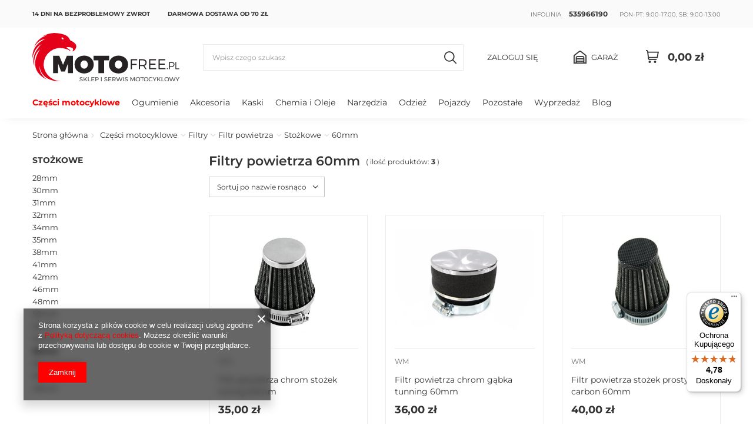

--- FILE ---
content_type: text/html; charset=utf-8
request_url: https://motofree.pl/pol_m_Czesci-motocyklowe_Filtry_Filtr-powietrza_Stozkowe_60mm-10630.html
body_size: 22017
content:
<!DOCTYPE html>
<html lang="pl" class="--vat --gross " ><head><meta name='viewport' content='user-scalable=no, initial-scale = 1.0, maximum-scale = 1.0, width=device-width, viewport-fit=cover'/> <link rel="preload" crossorigin="anonymous" as="font" href="/gfx/standards/fontello.woff?v=2"><meta http-equiv="Content-Type" content="text/html; charset=utf-8"><meta http-equiv="X-UA-Compatible" content="IE=edge"><title>Filtry powietrza stożkowe 60mm do motocykli | sklep motocyklowy Motofree</title><meta name="description" content="60mm | Części motocyklowe | Filtry | Filtr powietrza | Stożkowe"><meta property="og:image" content="https://motofree.iai-shop.com/data/include/cms/cms_graphics/Image_135.png"><link rel="icon" href="/gfx/pol/favicon.ico"><meta name="theme-color" content="#FF0000"><meta name="msapplication-navbutton-color" content="#FF0000"><meta name="apple-mobile-web-app-status-bar-style" content="#FF0000"><link rel="preload stylesheet" as="style" href="/gfx/pol/style.css.gzip?r=1732108324"><script>var app_shop={urls:{prefix:'data="/gfx/'.replace('data="', '')+'pol/',graphql:'/graphql/v1/'},vars:{priceType:'gross',priceTypeVat:true,productDeliveryTimeAndAvailabilityWithBasket:false,geoipCountryCode:'US',},txt:{priceTypeText:' brutto',},fn:{},fnrun:{},files:[],graphql:{}};const getCookieByName=(name)=>{const value=`; ${document.cookie}`;const parts = value.split(`; ${name}=`);if(parts.length === 2) return parts.pop().split(';').shift();return false;};if(getCookieByName('freeeshipping_clicked')){document.documentElement.classList.remove('--freeShipping');}if(getCookieByName('rabateCode_clicked')){document.documentElement.classList.remove('--rabateCode');}</script><meta name="robots" content="index,follow"><meta name="rating" content="general"><meta name="Author" content="MOTOFREE.PL na bazie IdoSell (www.idosell.com/shop).">
<!-- Begin LoginOptions html -->

<style>
#client_new_social .service_item[data-name="service_Apple"]:before, 
#cookie_login_social_more .service_item[data-name="service_Apple"]:before,
.oscop_contact .oscop_login__service[data-service="Apple"]:before {
    display: block;
    height: 2.6rem;
    content: url('/gfx/standards/apple.svg?r=1743165583');
}
.oscop_contact .oscop_login__service[data-service="Apple"]:before {
    height: auto;
    transform: scale(0.8);
}
#client_new_social .service_item[data-name="service_Apple"]:has(img.service_icon):before,
#cookie_login_social_more .service_item[data-name="service_Apple"]:has(img.service_icon):before,
.oscop_contact .oscop_login__service[data-service="Apple"]:has(img.service_icon):before {
    display: none;
}
</style>

<!-- End LoginOptions html -->

<!-- Open Graph -->
<meta property="og:type" content="website"><meta property="og:url" content="https://motofree.pl/pol_m_Czesci-motocyklowe_Filtry_Filtr-powietrza_Stozkowe_60mm-10630.html
"><meta property="og:title" content="60mm | Stożkowe | Filtr powietrza | Filtry | Części motocyklowe"><meta property="og:description" content="60mm | Części motocyklowe | Filtry | Filtr powietrza | Stożkowe"><meta property="og:site_name" content="MOTOFREE.PL"><meta property="og:locale" content="pl_PL"><meta property="og:image" content="https://motofree.pl/hpeciai/c115a46f6e4e1f1dd8887e5aeb6d690d/pol_pl_Filtr-powietrza-chrom-stozek-tuning-60mm-25503_1.jpg"><meta property="og:image:width" content="700"><meta property="og:image:height" content="550"><script >
window.dataLayer = window.dataLayer || [];
window.gtag = function gtag() {
dataLayer.push(arguments);
}
gtag('consent', 'default', {
'ad_storage': 'denied',
'analytics_storage': 'denied',
'ad_personalization': 'denied',
'ad_user_data': 'denied',
'wait_for_update': 500
});

gtag('set', 'ads_data_redaction', true);
</script><script  class='google_consent_mode_update'>
gtag('consent', 'update', {
'ad_storage': 'granted',
'analytics_storage': 'granted',
'ad_personalization': 'granted',
'ad_user_data': 'granted'
});
</script>
<!-- End Open Graph -->

<link rel="canonical" href="https://motofree.pl/pol_m_Czesci-motocyklowe_Filtry_Filtr-powietrza_Stozkowe_60mm-10630.html" />

                <!-- Global site tag (gtag.js) -->
                <script  async src="https://www.googletagmanager.com/gtag/js?id=AW-331275891"></script>
                <script >
                    window.dataLayer = window.dataLayer || [];
                    window.gtag = function gtag(){dataLayer.push(arguments);}
                    gtag('js', new Date());
                    
                    gtag('config', 'AW-331275891', {"allow_enhanced_conversions":true});

                </script>
                            <!-- Google Tag Manager -->
                    <script >(function(w,d,s,l,i){w[l]=w[l]||[];w[l].push({'gtm.start':
                    new Date().getTime(),event:'gtm.js'});var f=d.getElementsByTagName(s)[0],
                    j=d.createElement(s),dl=l!='dataLayer'?'&l='+l:'';j.async=true;j.src=
                    'https://www.googletagmanager.com/gtm.js?id='+i+dl;f.parentNode.insertBefore(j,f);
                    })(window,document,'script','dataLayer','GTM-K4X6H6J8');</script>
            <!-- End Google Tag Manager -->
<!-- Begin additional html or js -->


<!--1|1|1-->
<style>
#ck_dsclr {background: rgba(255,255,255,0.7) !important; border-top:2px solid #000 !important; }
#ck_dsclr_sub a {color:#ff0000 !important;}
#ckdsclmrshtdwn {background:#ff0000 !important;}
.top_login {text-align:left;}
</style>
<!--2|1|2| modified: 2021-05-19 09:22:24-->
<link rel="preload" href="https://www.motofree.pl/gfx/pol/fontawesome-webfont.woff?v=3.2.1" as="font" type="font/woff" crossorigin>
<link rel="preload" href="https://www.motofree.pl/gfx/pol/montserrat-light.woff?r=1509453647" as="font" type="font/woff" crossorigin>
<!--3|1|3| modified: 2021-05-04 22:12:10-->
<meta name="google-site-verification" content="bZ5lQemSAU67qvFAuJt9jdH-UcIur9bhG3WFv-yRzW0" />
<!--5|1|5-->
<script type="application/ld+json">
{
	"@context": "http://schema.org",
	"@type": "Store",
	"address": {
		"@type": "PostalAddress",
		"addressLocality": "Koronowo",
		"addressRegion": "PL",
		"streetAddress": "Okrężna 6",
		"postalCode": "86-010"
	},
	"name": "motofree.pl Damian Wojdon",
	"telephone": "535966190",
	"email": "sklep@motofree.pl",
	"taxID": "5542868789",
	"openingHours": ["Mo-Fr 09:00-17:00","Sa 09:00-13:00"],
	"image": "https://motofree.pl/data/gfx/mask/pol/logo_1_big.png"
}
</script>
<!--16|1|14-->
<!-- Samba.ai pixel -->
            <script async src="https://yottlyscript.com/script.js?tp=724336497"></script>
            <!-- End Samba.ai pixel -->

<!-- End additional html or js -->
<link rel="preload" as="image" media="(max-width: 420px)" href="/hpeciai/d72080b7c3427cf20d4a05df053f372f/pol_is_Filtr-powietrza-chrom-stozek-tuning-60mm-25503jpg"><link rel="preload" as="image" media="(min-width: 420.1px)" href="/hpeciai/1a0f6f2329805018b1c9ee2d68dbb7eb/pol_il_Filtr-powietrza-chrom-stozek-tuning-60mm-25503jpg"><link rel="preload" as="image" media="(max-width: 420px)" href="/hpeciai/01d8169fe2f700b5feb4ae47a9c25882/pol_is_Filtr-powietrza-chrom-gabka-tunning-60mm-24658png"><link rel="preload" as="image" media="(min-width: 420.1px)" href="/hpeciai/2cda7cc8189c1ad2b252f1c61b35c60e/pol_il_Filtr-powietrza-chrom-gabka-tunning-60mm-24658png"></head><body><div id="container" class="search_page container max-width-1200"><header class=" commercial_banner"><script class="ajaxLoad">
                app_shop.vars.vat_registered = "true";
                app_shop.vars.currency_format = "###,##0.00";
                
                    app_shop.vars.currency_before_value = false;
                
                    app_shop.vars.currency_space = true;
                
                app_shop.vars.symbol = "zł";
                app_shop.vars.id= "PLN";
                app_shop.vars.baseurl = "http://motofree.pl/";
                app_shop.vars.sslurl= "https://motofree.pl/";
                app_shop.vars.curr_url= "%2Fpol_m_Czesci-motocyklowe_Filtry_Filtr-powietrza_Stozkowe_60mm-10630.html";
                

                var currency_decimal_separator = ',';
                var currency_grouping_separator = ' ';

                
                    app_shop.vars.blacklist_extension = ["exe","com","swf","js","php"];
                
                    app_shop.vars.blacklist_mime = ["application/javascript","application/octet-stream","message/http","text/javascript","application/x-deb","application/x-javascript","application/x-shockwave-flash","application/x-msdownload"];
                
                    app_shop.urls.contact = "/contact-pol.html";
                </script><div id="viewType" style="display:none"></div><nav id="menu_categories2"><div id="menu_navbar2"><ul class="navbar-nav"><li class="nav-item"><a  href="/Wymiana-zwroty-i-reklamacje-cterms-pol-21.html" target="_self" title="14 dni na bezproblemowy zwrot" class="nav-link" >14 dni na bezproblemowy zwrot</a></li><li class="nav-item"><span title="Darmowa dostawa od 70 zł" class="nav-link" >Darmowa dostawa od 70 zł</span></li></ul></div><div class="contact_top"><span class="nav-item">Infolinia <b><a href="tel:535966190">535966190</a></b></span><span class="nav-item">pon-pt: 9.00-17.00, sb: 9.00-13.00</span></div></nav><div id="logo" class="d-flex align-items-center"><a href="/" target="_self"><img src="/data/gfx/mask/pol/logo_1_big.svg" alt="Motofree.pl – sklep online i serwis motocyklowy" width="302" height="100"></a></div><form action="https://motofree.pl/search.php" method="get" id="menu_search" class="menu_search"><a href="#showSearchForm" class="menu_search__mobile"></a><a class="account_link d-flex d-md-none" href="/login.php"><i class="icon-user-1"></i></a><div class="menu_search__block"><div class="menu_search__item --input"><input class="menu_search__input" type="text" name="text" autocomplete="off" placeholder="Wpisz czego szukasz"><button class="menu_search__submit" type="submit"></button></div><div class="menu_search__item --results search_result"></div></div></form><div id="menu_settings" class="align-items-center justify-content-center justify-content-lg-end"><div id="menu_additional"><a class="account_link" href="https://motofree.pl/login.php">Zaloguj się</a><div class="shopping_list_top" data-empty="true"><a href="https://motofree.pl/pl/shoppinglist/" class="wishlist_link slt_link">Garaż</a><div class="slt_lists"><ul class="slt_lists__nav"><li class="slt_lists__nav_item" data-list_skeleton="true" data-list_id="true" data-shared="true"><a class="slt_lists__nav_link" data-list_href="true"><span class="slt_lists__nav_name" data-list_name="true"></span><span class="slt_lists__count" data-list_count="true">0</span></a></li></ul><span class="slt_lists__empty">Dodaj do niego produkty, które lubisz i chcesz kupić później.</span></div></div></div></div><div class="shopping_list_top_mobile d-none" data-empty="true"><a href="https://motofree.pl/pl/shoppinglist/" class="sltm_link"></a></div><div class="sl_choose sl_dialog"><div class="sl_choose__wrapper sl_dialog__wrapper p-4 p-md-5"><div class="sl_choose__item --top sl_dialog_close mb-2"><strong class="sl_choose__label">Zapisz w garażu</strong></div><div class="sl_choose__item --lists" data-empty="true"><div class="sl_choose__list f-group --radio m-0 d-md-flex align-items-md-center justify-content-md-between" data-list_skeleton="true" data-list_id="true" data-shared="true"><input type="radio" name="add" class="sl_choose__input f-control" id="slChooseRadioSelect" data-list_position="true"><label for="slChooseRadioSelect" class="sl_choose__group_label f-label py-4" data-list_position="true"><span class="sl_choose__sub d-flex align-items-center"><span class="sl_choose__name" data-list_name="true"></span><span class="sl_choose__count" data-list_count="true">0</span></span></label><button type="button" class="sl_choose__button --desktop btn --solid">Zapisz</button></div></div><div class="sl_choose__item --create sl_create mt-4"><a href="#new" class="sl_create__link  align-items-center">Stwórz nowy garaż</a><form class="sl_create__form align-items-center"><div class="sl_create__group f-group --small mb-0"><input type="text" class="sl_create__input f-control" required="required"><label class="sl_create__label f-label">Nazwa nowego garażu</label></div><button type="submit" class="sl_create__button btn --solid ml-2 ml-md-3">Utwórz garaż</button></form></div><div class="sl_choose__item --mobile mt-4 d-flex justify-content-center d-md-none"><button class="sl_choose__button --mobile btn --solid --large">Zapisz</button></div></div></div><div id="menu_basket" class="topBasket"><a class="topBasket__sub" href="/basketedit.php"><span class="badge badge-info"></span><strong class="topBasket__price" style="display: none;">0,00 zł</strong></a><div class="topBasket__details --products" style="display: none;"><div class="topBasket__block --labels"><label class="topBasket__item --name">Produkt</label><label class="topBasket__item --sum">Ilość</label><label class="topBasket__item --prices">Cena</label></div><div class="topBasket__block --products"></div></div><div class="topBasket__details --shipping" style="display: none;"><span class="topBasket__name">Koszt dostawy od</span><span id="shipppingCost"></span></div><script>
						app_shop.vars.cache_html = true;
					</script></div><nav id="menu_categories_vehicle" class="wide"><div><ul class="navbar-nav"></ul></div></nav><nav id="menu_categories" class="wide"><button type="button" class="navbar-toggler"><i class="icon-reorder"></i></button><div class="navbar-collapse" id="menu_navbar"><ul class="navbar-nav mx-md-n2"><li class="nav-item"><a  href="/pol_m_Czesci-motocyklowe-155.html" target="_self" title="Części motocyklowe" class="nav-link active" >Części motocyklowe</a><ul class="navbar-subnav"><li class="nav-item"><a class="nav-link" href="/pol_m_Czesci-motocyklowe_Elektryka-i-oswietlenie-161.html" target="_self">Elektryka i oświetlenie</a><ul class="navbar-subsubnav more"><li class="nav-item"><a class="nav-link" href="/pol_m_Czesci-motocyklowe_Elektryka-i-oswietlenie_Akumulatory-209.html" target="_self">Akumulatory</a></li><li class="nav-item"><a class="nav-link" href="/pol_m_Czesci-motocyklowe_Elektryka-i-oswietlenie_Czujniki-5115.html" target="_self">Czujniki</a></li><li class="nav-item"><a class="nav-link" href="/pol_m_Czesci-motocyklowe_Elektryka-i-oswietlenie_Oswietlenie-214.html" target="_self">Oświetlenie </a></li><li class="nav-item"><a class="nav-link" href="/pol_m_Czesci-motocyklowe_Elektryka-i-oswietlenie_Instalacje-elektryczne-221.html" target="_self">Instalacje elektryczne</a></li><li class="nav-item"><a class="nav-link" href="/pol_m_Czesci-motocyklowe_Elektryka-i-oswietlenie_Wlaczniki-i-wylaczniki-5114.html" target="_self">Włączniki i wyłączniki</a></li><li class="nav-item"><a class="nav-link" href="/pol_m_Czesci-motocyklowe_Elektryka-i-oswietlenie_Stacyjki-219.html" target="_self">Stacyjki </a></li><li class="nav-item"><a class="nav-link" href="/pol_m_Czesci-motocyklowe_Elektryka-i-oswietlenie_Sygnaly-dzwiekowe-220.html" target="_self">Sygnały dźwiękowe</a></li><li class="nav-item"><a class="nav-link" href="/pol_m_Czesci-motocyklowe_Elektryka-i-oswietlenie_Swiece-zaplonowe-212.html" target="_self">Świece zapłonowe</a></li><li class="nav-item"><a class="nav-link" href="/pol_m_Czesci-motocyklowe_Elektryka-i-oswietlenie_Uklad-ladowania-217.html" target="_self">Układ ładowania</a></li><li class="nav-item"><a class="nav-link" href="/pol_m_Czesci-motocyklowe_Elektryka-i-oswietlenie_Uklad-rozruchowy-218.html" target="_self">Układ rozruchowy</a></li><li class="nav-item"><a class="nav-link" href="/pol_m_Czesci-motocyklowe_Elektryka-i-oswietlenie_Uklad-zaplonowy-216.html" target="_self">Układ zapłonowy </a></li><li class="nav-item"><a class="nav-link" href="/pol_m_Czesci-motocyklowe_Elektryka-i-oswietlenie_Zarowki-215.html" target="_self">Żarówki</a></li><li class="nav-item"><a class="nav-link" href="/pol_m_Czesci-motocyklowe_Elektryka-i-oswietlenie_Przekazniki-10534.html" target="_self">Przekaźniki</a></li><li class="nav-item"><a class="nav-link" href="/pol_m_Czesci-motocyklowe_Elektryka-i-oswietlenie_Bezpieczniki-10542.html" target="_self">Bezpieczniki</a></li><li class="nav-item"><a class="nav-link" href="/pol_m_Czesci-motocyklowe_Elektryka-i-oswietlenie_Kontrolki-10809.html" target="_self">Kontrolki</a></li><li class="nav-item"><a class="nav-link" href="/pol_m_Czesci-motocyklowe_Elektryka-i-oswietlenie_Silniki-elektryczne-11077.html" target="_self">Silniki elektryczne</a></li><li class="nav-item display-all more"><a href="##" class="nav-link display-all" txt_alt="- zwiń">
																		+ rozwiń
																	</a></li><li class="nav-item display-all"><a class="nav-link display-all" href="/pol_m_Czesci-motocyklowe_Elektryka-i-oswietlenie-161.html">+ Pokaż wszystkie</a></li></ul></li><li class="nav-item active"><a class="nav-link active" href="/pol_m_Czesci-motocyklowe_Filtry-162.html" target="_self">Filtry</a><ul class="navbar-subsubnav"><li class="nav-item active"><a class="nav-link active" href="/pol_m_Czesci-motocyklowe_Filtry_Filtr-powietrza-226.html" target="_self">Filtr powietrza</a></li><li class="nav-item"><a class="nav-link" href="/pol_m_Czesci-motocyklowe_Filtry_Filtry-oleju-673.html" target="_self">Filtry oleju</a></li><li class="nav-item"><a class="nav-link" href="/pol_m_Czesci-motocyklowe_Filtry_Filtry-paliwa-603.html" target="_self">Filtry paliwa</a></li><li class="nav-item"><a class="nav-link" href="/pol_m_Czesci-motocyklowe_Filtry_Inne-819.html" target="_self">Inne</a></li><li class="nav-item"><a class="nav-link" href="/pol_m_Czesci-motocyklowe_Filtry_Klucze-do-filtrow-228.html" target="_self">Klucze do filtrów </a></li><li class="nav-item"><a class="nav-link" href="/pol_m_Czesci-motocyklowe_Filtry_Obudowy-filtra-powietrza-707.html" target="_self">Obudowy filtra powietrza</a></li><li class="nav-item display-all"><a class="nav-link display-all" href="/pol_m_Czesci-motocyklowe_Filtry-162.html">+ Pokaż wszystkie</a></li></ul></li><li class="nav-item"><a class="nav-link" href="/pol_m_Czesci-motocyklowe_Hamulce-163.html" target="_self">Hamulce</a><ul class="navbar-subsubnav more"><li class="nav-item"><a class="nav-link" href="/pol_m_Czesci-motocyklowe_Hamulce_Bebny-hamulcowe-748.html" target="_self">Bębny hamulcowe</a></li><li class="nav-item"><a class="nav-link" href="/pol_m_Czesci-motocyklowe_Hamulce_Klocki-hamulcowe-10408.html" target="_self">Klocki hamulcowe</a></li><li class="nav-item"><a class="nav-link" href="/pol_m_Czesci-motocyklowe_Hamulce_Pompy-hamulcowe-232.html" target="_self">Pompy hamulcowe </a></li><li class="nav-item"><a class="nav-link" href="/pol_m_Czesci-motocyklowe_Hamulce_Prety-hamulca-236.html" target="_self">Pręty hamulca</a></li><li class="nav-item"><a class="nav-link" href="/pol_m_Czesci-motocyklowe_Hamulce_Przewody-hamulcowe-233.html" target="_self">Przewody hamulcowe </a></li><li class="nav-item"><a class="nav-link" href="/pol_m_Czesci-motocyklowe_Hamulce_Rozpieraki-i-dzwignie-hamulca-237.html" target="_self">Rozpieraki i dźwignie hamulca</a></li><li class="nav-item"><a class="nav-link" href="/pol_m_Czesci-motocyklowe_Hamulce_Sprezyny-ukladu-hamulcowego-238.html" target="_self">Sprężyny układu hamulcowego</a></li><li class="nav-item"><a class="nav-link" href="/pol_m_Czesci-motocyklowe_Hamulce_Szczeki-hamulcowe-10473.html" target="_self">Szczęki hamulcowe</a></li><li class="nav-item"><a class="nav-link" href="/pol_m_Czesci-motocyklowe_Hamulce_Tarcze-hamulcowe-234.html" target="_self">Tarcze hamulcowe</a></li><li class="nav-item"><a class="nav-link" href="/pol_m_Czesci-motocyklowe_Hamulce_Zaciski-hamulcow-240.html" target="_self">Zaciski hamulców </a></li><li class="nav-item"><a class="nav-link" href="http://www.motofree.pl/pol_m_Czesci-motocyklowe_Elektryka-i-oswietlenie_Czujniki_Czujnik-swiatel-stopu-241.html" target="_self">Czujnik stopu hamulca</a></li><li class="nav-item"><a class="nav-link" href="/pol_m_Czesci-motocyklowe_Hamulce_Inne-10511.html" target="_self">Inne</a></li><li class="nav-item display-all more"><a href="##" class="nav-link display-all" txt_alt="- zwiń">
																		+ rozwiń
																	</a></li><li class="nav-item display-all"><a class="nav-link display-all" href="/pol_m_Czesci-motocyklowe_Hamulce-163.html">+ Pokaż wszystkie</a></li></ul></li><li class="nav-item"><a class="nav-link" href="/pol_m_Czesci-motocyklowe_Kola-felgi-czesci-261.html" target="_self">Koła felgi części</a><ul class="navbar-subsubnav"><li class="nav-item"><a class="nav-link" href="/pol_m_Czesci-motocyklowe_Kola-felgi-czesci_Szprychy-273.html" target="_self">Szprychy </a></li><li class="nav-item"><a class="nav-link" href="/pol_m_Czesci-motocyklowe_Kola-felgi-czesci_Obrecze-kol-10565.html" target="_self">Obręcze kół</a></li><li class="nav-item"><a class="nav-link" href="/pol_m_Czesci-motocyklowe_Kola-felgi-czesci_Felgi-kola-10566.html" target="_self">Felgi koła</a></li><li class="nav-item"><a class="nav-link" href="/pol_m_Czesci-motocyklowe_Kola-felgi-czesci_Piasty-39966.html" target="_self">Piasty</a></li><li class="nav-item"><a class="nav-link" href="/pol_m_Czesci-motocyklowe_Kola-felgi-czesci_Inne-10567.html" target="_self">Inne</a></li><li class="nav-item display-all"><a class="nav-link display-all" href="/pol_m_Czesci-motocyklowe_Kola-felgi-czesci-261.html">+ Pokaż wszystkie</a></li></ul></li><li class="nav-item"><a class="nav-link" href="/pol_m_Czesci-motocyklowe_Nadwozie-164.html" target="_self">Nadwozie</a><ul class="navbar-subsubnav more"><li class="nav-item"><a class="nav-link" href="/pol_m_Czesci-motocyklowe_Nadwozie_Bagazniki-251.html" target="_self">Bagażniki</a></li><li class="nav-item"><a class="nav-link" href="/pol_m_Czesci-motocyklowe_Nadwozie_Czesci-nadwozia-ATV-250.html" target="_self">Części nadwozia ATV</a></li><li class="nav-item"><a class="nav-link" href="/pol_m_Czesci-motocyklowe_Nadwozie_Dzwignie-10391.html" target="_self">Dźwignie</a></li><li class="nav-item"><a class="nav-link" href="/pol_m_Czesci-motocyklowe_Nadwozie_Elementy-gumowe-254.html" target="_self">Elementy gumowe </a></li><li class="nav-item"><a class="nav-link" href="/pol_m_Czesci-motocyklowe_Nadwozie_Elementy-montazowe-255.html" target="_self">Elementy montażowe </a></li><li class="nav-item"><a class="nav-link" href="/pol_m_Czesci-motocyklowe_Nadwozie_elementy-nadwozia-plastiki-10482.html" target="_self">elementy nadwozia plastiki </a></li><li class="nav-item"><a class="nav-link" href="/pol_m_Czesci-motocyklowe_Nadwozie_Kanapy-i-akcesoria-259.html" target="_self">Kanapy i akcesoria </a></li><li class="nav-item"><a class="nav-link" href="/pol_m_Czesci-motocyklowe_Nadwozie_Kierownice-I-akcesoria-260.html" target="_self">Kierownice I akcesoria</a></li><li class="nav-item"><a class="nav-link" href="/pol_m_Czesci-motocyklowe_Nadwozie_Liczniki-napedy-licznikow-262.html" target="_self">Liczniki napędy liczników</a></li><li class="nav-item"><a class="nav-link" href="/pol_m_Czesci-motocyklowe_Nadwozie_Linki-motocyklowe-263.html" target="_self">Linki motocyklowe </a></li><li class="nav-item"><a class="nav-link" href="/pol_m_Czesci-motocyklowe_Nadwozie_Lusterka-i-akcesoria-264.html" target="_self">Lusterka i akcesoria</a></li><li class="nav-item"><a class="nav-link" href="/pol_m_Czesci-motocyklowe_Nadwozie_Crash-pady-280.html" target="_self">Crash pady </a></li><li class="nav-item"><a class="nav-link" href="/pol_m_Czesci-motocyklowe_Nadwozie_Podnozki-podpory-10481.html" target="_self">Podnóżki podpory</a></li><li class="nav-item"><a class="nav-link" href="/pol_m_Czesci-motocyklowe_Nadwozie_Ramki-tablicy-rejestracyjnej-271.html" target="_self">Ramki tablicy rejestracyjnej </a></li><li class="nav-item"><a class="nav-link" href="/pol_m_Czesci-motocyklowe_Nadwozie_Szyby-owiewki-274.html" target="_self">Szyby owiewki</a></li><li class="nav-item"><a class="nav-link" href="/pol_m_Czesci-motocyklowe_Nadwozie_Pozostale-10222.html" target="_self">Pozostałe</a></li><li class="nav-item"><a class="nav-link" href="/pol_m_Czesci-motocyklowe_Nadwozie_Mocowania-uchwyty-10583.html" target="_self">Mocowania uchwyty</a></li><li class="nav-item"><a class="nav-link" href="/pol_m_Czesci-motocyklowe_Nadwozie_Mocowania-tablicy-rejestracyjnej-10820.html" target="_self">Mocowania tablicy rejestracyjnej</a></li><li class="nav-item display-all more"><a href="##" class="nav-link display-all" txt_alt="- zwiń">
																		+ rozwiń
																	</a></li><li class="nav-item display-all"><a class="nav-link display-all" href="/pol_m_Czesci-motocyklowe_Nadwozie-164.html">+ Pokaż wszystkie</a></li></ul></li><li class="nav-item"><a class="nav-link" href="/pol_m_Czesci-motocyklowe_Silnik-167.html" target="_self">Silnik</a><ul class="navbar-subsubnav more"><li class="nav-item"><a class="nav-link" href="/pol_m_Czesci-motocyklowe_Silnik_Cylindry-glowice-rorzad-10851.html" target="_self">Cylindry głowice rorząd</a></li><li class="nav-item"><a class="nav-link" href="/pol_m_Czesci-motocyklowe_Silnik_Tloki-i-pierscienie-628.html" target="_self">Tłoki i pierścienie</a></li><li class="nav-item"><a class="nav-link" href="/pol_m_Czesci-motocyklowe_Silnik_Czesci-rozrusznika-noznego-575.html" target="_self">Części rozrusznika nożnego</a></li><li class="nav-item"><a class="nav-link" href="/pol_m_Czesci-motocyklowe_Silnik_Czesci-skrzyni-biegow-przekladnie-641.html" target="_self">Części skrzyni biegów przekładnie</a></li><li class="nav-item"><a class="nav-link" href="/pol_m_Czesci-motocyklowe_Silnik_Lozyska-692.html" target="_self">Łożyska </a></li><li class="nav-item"><a class="nav-link" href="/pol_m_Czesci-motocyklowe_Silnik_Nakretki-sruby-672.html" target="_self">Nakrętki, śruby</a></li><li class="nav-item"><a class="nav-link" href="/pol_m_Czesci-motocyklowe_Silnik_Kartery-obudowy-pokrywy-szarpaki-687.html" target="_self">Kartery obudowy pokrywy szarpaki</a></li><li class="nav-item"><a class="nav-link" href="/pol_m_Czesci-motocyklowe_Silnik_Pozostale-czesci-silnika-579.html" target="_self">Pozostałe części silnika</a></li><li class="nav-item"><a class="nav-link" href="/pol_m_Czesci-motocyklowe_Silnik_Silniki-kompletne-723.html" target="_self">Silniki kompletne</a></li><li class="nav-item"><a class="nav-link" href="/pol_m_Czesci-motocyklowe_Silnik_Sprzegla-586.html" target="_self">Sprzęgła</a></li><li class="nav-item"><a class="nav-link" href="http://www.motofree.pl/pol_m_Czesci-motocyklowe_Uklad-wydechowy_Nakretki-i-szpilki-kolanka-576.html" target="_self">Szpilki cylindra głowicy</a></li><li class="nav-item"><a class="nav-link" href="/pol_m_Czesci-motocyklowe_Silnik_Uszczelki-i-uszczelniacze-587.html" target="_self">Uszczelki i uszczelniacze</a></li><li class="nav-item"><a class="nav-link" href="/pol_m_Czesci-motocyklowe_Silnik_Waly-korbowe-580.html" target="_self">Wały korbowe</a></li><li class="nav-item"><a class="nav-link" href="/pol_m_Czesci-motocyklowe_Silnik_Korki-zaslepki-podkladki-10791.html" target="_self">Korki zaślepki podkładki</a></li><li class="nav-item"><a class="nav-link" href="/pol_m_Czesci-motocyklowe_Silnik_Zabezpieczenia-629.html" target="_self">Zabezpieczenia</a></li><li class="nav-item"><a class="nav-link" href="/pol_m_Czesci-motocyklowe_Silnik_Pompy-oleju-10778.html" target="_self">Pompy oleju</a></li><li class="nav-item"><a class="nav-link" href="/pol_m_Czesci-motocyklowe_Silnik_Tuleje-10788.html" target="_self">Tuleje</a></li><li class="nav-item display-all more"><a href="##" class="nav-link display-all" txt_alt="- zwiń">
																		+ rozwiń
																	</a></li><li class="nav-item display-all"><a class="nav-link display-all" href="/pol_m_Czesci-motocyklowe_Silnik-167.html">+ Pokaż wszystkie</a></li></ul></li><li class="nav-item"><a class="nav-link" href="/pol_m_Czesci-motocyklowe_Uklad-chlodzenia-168.html" target="_self">Układ chłodzenia</a><ul class="navbar-subsubnav"><li class="nav-item"><a class="nav-link" href="/pol_m_Czesci-motocyklowe_Uklad-chlodzenia_Chlodnice-oleju-741.html" target="_self">Chłodnice oleju</a></li><li class="nav-item"><a class="nav-link" href="/pol_m_Czesci-motocyklowe_Uklad-chlodzenia_Chlodnice-wody-768.html" target="_self">Chłodnice wody</a></li><li class="nav-item"><a class="nav-link" href="/pol_m_Czesci-motocyklowe_Uklad-chlodzenia_Chwytaki-powietrza-4860.html" target="_self">Chwytaki powietrza</a></li><li class="nav-item"><a class="nav-link" href="/pol_m_Czesci-motocyklowe_Uklad-chlodzenia_Pompy-wody-791.html" target="_self">Pompy wody</a></li><li class="nav-item"><a class="nav-link" href="/pol_m_Czesci-motocyklowe_Uklad-chlodzenia_Termostaty-i-czujniki-temperatury-706.html" target="_self">Termostaty i czujniki temperatury</a></li><li class="nav-item display-all"><a class="nav-link display-all" href="/pol_m_Czesci-motocyklowe_Uklad-chlodzenia-168.html">+ Pokaż wszystkie</a></li></ul></li><li class="nav-item"><a class="nav-link" href="/pol_m_Czesci-motocyklowe_Uklad-napedowy-10299.html" target="_self">Układ napędowy</a><ul class="navbar-subsubnav"><li class="nav-item"><a class="nav-link" href="/pol_m_Czesci-motocyklowe_Uklad-napedowy_Napedy-Motocyklowe-10793.html" target="_self">Napędy Motocyklowe</a></li><li class="nav-item"><a class="nav-link" href="/pol_m_Czesci-motocyklowe_Uklad-napedowy_Napedy-Skuterowe-10794.html" target="_self">Napędy Skuterowe</a></li><li class="nav-item display-all"><a class="nav-link display-all" href="/pol_m_Czesci-motocyklowe_Uklad-napedowy-10299.html">+ Pokaż wszystkie</a></li></ul></li><li class="nav-item"><a class="nav-link" href="/pol_m_Czesci-motocyklowe_Uklad-paliwowy-169.html" target="_self">Układ paliwowy</a><ul class="navbar-subsubnav more"><li class="nav-item"><a class="nav-link" href="/pol_m_Czesci-motocyklowe_Uklad-paliwowy_Gazniki-605.html" target="_self">Gaźniki</a></li><li class="nav-item"><a class="nav-link" href="/pol_m_Czesci-motocyklowe_Uklad-paliwowy_Kraniki-paliwa-589.html" target="_self">Kraniki paliwa</a></li><li class="nav-item"><a class="nav-link" href="/pol_m_Czesci-motocyklowe_Uklad-paliwowy_Pompy-paliwa-731.html" target="_self">Pompy paliwa</a></li><li class="nav-item"><a class="nav-link" href="/pol_m_Czesci-motocyklowe_Uklad-paliwowy_Dozowniki-oleju-727.html" target="_self">Dozowniki oleju</a></li><li class="nav-item"><a class="nav-link" href="/pol_m_Czesci-motocyklowe_Uklad-paliwowy_Przewody-paliwowe-658.html" target="_self">Przewody paliwowe</a></li><li class="nav-item"><a class="nav-link" href="/pol_m_Czesci-motocyklowe_Uklad-paliwowy_Elementy-gaznikowe-582.html" target="_self">Elementy gaźnikowe</a></li><li class="nav-item"><a class="nav-link" href="/pol_m_Czesci-motocyklowe_Uklad-paliwowy_Laczniki-kolektory-krocce-10507.html" target="_self">Łączniki kolektory króćce</a></li><li class="nav-item"><a class="nav-link" href="/pol_m_Czesci-motocyklowe_Uklad-paliwowy_Elementy-montazowe-10506.html" target="_self">Elementy montażowe</a></li><li class="nav-item"><a class="nav-link" href="/pol_m_Czesci-motocyklowe_Uklad-paliwowy_Zbiorniki-paliwa-i-akcesoria-10399.html" target="_self">Zbiorniki paliwa i akcesoria</a></li><li class="nav-item"><a class="nav-link" href="/pol_m_Czesci-motocyklowe_Uklad-paliwowy_Wtryski-paliwa-11022.html" target="_self">Wtryski paliwa</a></li><li class="nav-item"><a class="nav-link" href="/pol_m_Czesci-motocyklowe_Uklad-paliwowy_Przepustnice-11023.html" target="_self">Przepustnice</a></li><li class="nav-item"><a class="nav-link" href="/pol_m_Czesci-motocyklowe_Uklad-paliwowy_Elektrozawory-ssania-11090.html" target="_self">Elektrozawory ssania</a></li><li class="nav-item display-all more"><a href="##" class="nav-link display-all" txt_alt="- zwiń">
																		+ rozwiń
																	</a></li><li class="nav-item display-all"><a class="nav-link display-all" href="/pol_m_Czesci-motocyklowe_Uklad-paliwowy-169.html">+ Pokaż wszystkie</a></li></ul></li><li class="nav-item"><a class="nav-link" href="/pol_m_Czesci-motocyklowe_Uklad-wydechowy-170.html" target="_self">Układ wydechowy</a><ul class="navbar-subsubnav"><li class="nav-item"><a class="nav-link" href="/pol_m_Czesci-motocyklowe_Uklad-wydechowy_Kolanka-wydechowe-585.html" target="_self">Kolanka wydechowe</a></li><li class="nav-item"><a class="nav-link" href="/pol_m_Czesci-motocyklowe_Uklad-wydechowy_Koncowki-tlumikow-617.html" target="_self">Koncówki tłumików</a></li><li class="nav-item"><a class="nav-link" href="/pol_m_Czesci-motocyklowe_Uklad-wydechowy_Nakretki-i-szpilki-kolanka-576.html" target="_self">Nakrętki i szpilki kolanka</a></li><li class="nav-item"><a class="nav-link" href="/pol_m_Czesci-motocyklowe_Uklad-wydechowy_Obejmy-kolanka-584.html" target="_self">Obejmy kolanka</a></li><li class="nav-item"><a class="nav-link" href="/pol_m_Czesci-motocyklowe_Uklad-wydechowy_Obejmy-tlumika-688.html" target="_self">Obejmy tłumika</a></li><li class="nav-item"><a class="nav-link" href="/pol_m_Czesci-motocyklowe_Uklad-wydechowy_Oslony-tlumikow-642.html" target="_self">Osłony tłumików</a></li><li class="nav-item"><a class="nav-link" href="/pol_m_Czesci-motocyklowe_Uklad-wydechowy_Pozostale-597.html" target="_self">Pozostałe</a></li><li class="nav-item"><a class="nav-link" href="/pol_m_Czesci-motocyklowe_Uklad-wydechowy_Tlumiki-666.html" target="_self">Tłumiki</a></li><li class="nav-item"><a class="nav-link" href="/pol_m_Czesci-motocyklowe_Uklad-wydechowy_Uszczelki-wydechow-592.html" target="_self">Uszczelki wydechów</a></li><li class="nav-item"><a class="nav-link" href="/pol_m_Czesci-motocyklowe_Uklad-wydechowy_Zatyczki-tlumika-769.html" target="_self">Zatyczki tłumika</a></li><li class="nav-item display-all"><a class="nav-link display-all" href="/pol_m_Czesci-motocyklowe_Uklad-wydechowy-170.html">+ Pokaż wszystkie</a></li></ul></li><li class="nav-item"><a class="nav-link" href="/pol_m_Czesci-motocyklowe_Zawieszenie-171.html" target="_self">Zawieszenie</a><ul class="navbar-subsubnav"><li class="nav-item"><a class="nav-link" href="/pol_m_Czesci-motocyklowe_Zawieszenie_Narzedzia-683.html" target="_self">Narzędzia</a></li><li class="nav-item"><a class="nav-link" href="/pol_m_Czesci-motocyklowe_Zawieszenie_Przod-601.html" target="_self">Przód</a></li><li class="nav-item"><a class="nav-link" href="/pol_m_Czesci-motocyklowe_Zawieszenie_Tyl-583.html" target="_self">Tył</a></li><li class="nav-item"><a class="nav-link" href="/pol_m_Czesci-motocyklowe_Zawieszenie_Pozostale-11015.html" target="_self">Pozostałe</a></li><li class="nav-item display-all"><a class="nav-link display-all" href="/pol_m_Czesci-motocyklowe_Zawieszenie-171.html">+ Pokaż wszystkie</a></li></ul></li><li class="nav-item"><a class="nav-link" href="/pol_m_Czesci-motocyklowe_Czesci-do-Quad-Atv-11060.html" target="_self">Części do Quad Atv</a><ul class="navbar-subsubnav more"><li class="nav-item"><a class="nav-link" href="/pol_m_Czesci-motocyklowe_Czesci-do-Quad-Atv_Elektryka-i-oswietlenie-11065.html" target="_self">Elektryka i oświetlenie</a></li><li class="nav-item"><a class="nav-link" href="/pol_m_Czesci-motocyklowe_Czesci-do-Quad-Atv_Silnik-11062.html" target="_self">Silnik</a></li><li class="nav-item"><a class="nav-link" href="/pol_m_Czesci-motocyklowe_Czesci-do-Quad-Atv_Zawieszenie-11061.html" target="_self">Zawieszenie</a></li><li class="nav-item"><a class="nav-link" href="/pol_m_Czesci-motocyklowe_Czesci-do-Quad-Atv_Akcesoria-11063.html" target="_self">Akcesoria</a></li><li class="nav-item"><a class="nav-link" href="/pol_m_Czesci-motocyklowe_Czesci-do-Quad-Atv_Uklad-paliwowy-11064.html" target="_self">Układ paliwowy</a></li><li class="nav-item"><a class="nav-link" href="/pol_m_Czesci-motocyklowe_Czesci-do-Quad-Atv_Uklad-hamulcowy-11066.html" target="_self">Układ hamulcowy</a></li><li class="nav-item"><a class="nav-link" href="/pol_m_Czesci-motocyklowe_Czesci-do-Quad-Atv_Uklad-wydechowy-11067.html" target="_self">Układ wydechowy</a></li><li class="nav-item"><a class="nav-link" href="/pol_m_Czesci-motocyklowe_Czesci-do-Quad-Atv_Uklad-Napedowy-11068.html" target="_self">Układ Napędowy</a></li><li class="nav-item"><a class="nav-link" href="/pol_m_Czesci-motocyklowe_Czesci-do-Quad-Atv_Uklad-chlodzenia-11069.html" target="_self">Układ chłodzenia</a></li><li class="nav-item"><a class="nav-link" href="/pol_m_Czesci-motocyklowe_Czesci-do-Quad-Atv_Kola-felgi-czesci-11070.html" target="_self">Koła felgi części</a></li><li class="nav-item"><a class="nav-link" href="/pol_m_Czesci-motocyklowe_Czesci-do-Quad-Atv_Nadwozie-11072.html" target="_self">Nadwozie</a></li><li class="nav-item"><a class="nav-link" href="/pol_m_Czesci-motocyklowe_Czesci-do-Quad-Atv_Ramy-i-elementy-podwozia-11094.html" target="_self">Ramy i elementy podwozia </a></li><li class="nav-item"><a class="nav-link" href="/pol_m_Czesci-motocyklowe_Czesci-do-Quad-Atv_Linki-i-ciegna-11096.html" target="_self">Linki i cięgna</a></li><li class="nav-item"><a class="nav-link" href="/pol_m_Czesci-motocyklowe_Czesci-do-Quad-Atv_Osie-11097.html" target="_self">Osie</a></li><li class="nav-item display-all more"><a href="##" class="nav-link display-all" txt_alt="- zwiń">
																		+ rozwiń
																	</a></li><li class="nav-item display-all"><a class="nav-link display-all" href="/pol_m_Czesci-motocyklowe_Czesci-do-Quad-Atv-11060.html">+ Pokaż wszystkie</a></li></ul></li><li class="nav-item empty"><a class="nav-link" href="/pol_m_Czesci-motocyklowe_Ramy-i-elementy-podwozia-11081.html" target="_self">Ramy i elementy podwozia </a></li><li class="nav-item display-all empty"><a class="nav-link display-all" href="/pol_m_Czesci-motocyklowe-155.html">+ Pokaż wszystkie</a></li></ul></li><li class="nav-item"><a  href="/pol_m_Ogumienie-10483.html" target="_self" title="Ogumienie" class="nav-link" >Ogumienie</a><ul class="navbar-subnav"><li class="nav-item"><a class="nav-link" href="/pol_m_Ogumienie_Akcesoria-177.html" target="_self">Akcesoria</a><ul class="navbar-subsubnav"><li class="nav-item"><a class="nav-link" href="/pol_m_Ogumienie_Akcesoria_Akcesoria-do-opon-5079.html" target="_self">Akcesoria do opon</a></li><li class="nav-item"><a class="nav-link" href="/pol_m_Ogumienie_Akcesoria_Opaski-na-felgi-645.html" target="_self">Opaski na felgi</a></li><li class="nav-item"><a class="nav-link" href="/pol_m_Ogumienie_Akcesoria_Wentyle-i-kominki-613.html" target="_self">Wentyle i kominki</a></li><li class="nav-item"><a class="nav-link" href="/pol_m_Ogumienie_Akcesoria_Zestawy-do-naprawy-755.html" target="_self">Zestawy do naprawy</a></li><li class="nav-item display-all"><a class="nav-link display-all" href="/pol_m_Ogumienie_Akcesoria-177.html">+ Pokaż wszystkie</a></li></ul></li><li class="nav-item"><a class="nav-link" href="/pol_m_Ogumienie_Detki-620.html" target="_self">Dętki</a><ul class="navbar-subsubnav more"><li class="nav-item"><a class="nav-link" href="/pol_m_Ogumienie_Detki_3-cale-11095.html" target="_self">3 cale</a></li><li class="nav-item"><a class="nav-link" href="/pol_m_Ogumienie_Detki_4-cale-5076.html" target="_self">4 cale</a></li><li class="nav-item"><a class="nav-link" href="/pol_m_Ogumienie_Detki_6-cali-5075.html" target="_self">6 cali</a></li><li class="nav-item"><a class="nav-link" href="/pol_m_Ogumienie_Detki_Detki-6-5-11088.html" target="_self">Dętki 6,5&quot;</a></li><li class="nav-item"><a class="nav-link" href="/pol_m_Ogumienie_Detki_7-cali-5077.html" target="_self">7 cali</a></li><li class="nav-item"><a class="nav-link" href="/pol_m_Ogumienie_Detki_8-cali-832.html" target="_self">8 cali</a></li><li class="nav-item"><a class="nav-link" href="/pol_m_Ogumienie_Detki_9-cali-833.html" target="_self">9 cali</a></li><li class="nav-item"><a class="nav-link" href="/pol_m_Ogumienie_Detki_10-cali-834.html" target="_self">10 cali</a></li><li class="nav-item"><a class="nav-link" href="/pol_m_Ogumienie_Detki_12-cali-835.html" target="_self">12 cali</a></li><li class="nav-item"><a class="nav-link" href="/pol_m_Ogumienie_Detki_12-5-cali-11089.html" target="_self">12,5 cali</a></li><li class="nav-item"><a class="nav-link" href="/pol_m_Ogumienie_Detki_13-cali-836.html" target="_self">13 cali</a></li><li class="nav-item"><a class="nav-link" href="/pol_m_Ogumienie_Detki_14-cali-837.html" target="_self">14 cali</a></li><li class="nav-item"><a class="nav-link" href="/pol_m_Ogumienie_Detki_15-cali-5078.html" target="_self">15 cali</a></li><li class="nav-item"><a class="nav-link" href="/pol_m_Ogumienie_Detki_16-cali-710.html" target="_self">16 cali</a></li><li class="nav-item"><a class="nav-link" href="/pol_m_Ogumienie_Detki_17-cali-809.html" target="_self">17 cali</a></li><li class="nav-item"><a class="nav-link" href="/pol_m_Ogumienie_Detki_18-cali-831.html" target="_self">18 cali</a></li><li class="nav-item"><a class="nav-link" href="/pol_m_Ogumienie_Detki_19-cali-838.html" target="_self">19 cali</a></li><li class="nav-item"><a class="nav-link" href="/pol_m_Ogumienie_Detki_21-cali-839.html" target="_self">21 cali</a></li><li class="nav-item"><a class="nav-link" href="/pol_m_Ogumienie_Detki_6-5-cali-10757.html" target="_self">6,5 cali</a></li><li class="nav-item"><a class="nav-link" href="/pol_m_Ogumienie_Detki_Detki-6-5-13077.html" target="_self">Dętki 6,5"</a></li><li class="nav-item display-all more"><a href="##" class="nav-link display-all" txt_alt="- zwiń">
																		+ rozwiń
																	</a></li><li class="nav-item display-all"><a class="nav-link display-all" href="/pol_m_Ogumienie_Detki-620.html">+ Pokaż wszystkie</a></li></ul></li><li class="nav-item"><a class="nav-link" href="/pol_m_Ogumienie_Opony-158.html" target="_self">Opony</a><ul class="navbar-subsubnav"><li class="nav-item"><a class="nav-link" href="/pol_m_Ogumienie_Opony_ATV-Quad-176.html" target="_self">ATV Quad</a></li><li class="nav-item"><a class="nav-link" href="/pol_m_Ogumienie_Opony_Offroad-173.html" target="_self">Offroad</a></li><li class="nav-item"><a class="nav-link" href="/pol_m_Ogumienie_Opony_Skuterowe-174.html" target="_self">Skuterowe</a></li><li class="nav-item"><a class="nav-link" href="/pol_m_Ogumienie_Opony_Motocyklowe-172.html" target="_self">Motocyklowe</a></li><li class="nav-item display-all"><a class="nav-link display-all" href="/pol_m_Ogumienie_Opony-158.html">+ Pokaż wszystkie</a></li></ul></li><li class="nav-item display-all empty"><a class="nav-link display-all" href="/pol_m_Ogumienie-10483.html">+ Pokaż wszystkie</a></li></ul></li><li class="nav-item"><a  href="/pol_m_Akcesoria-156.html" target="_self" title="Akcesoria" class="nav-link" >Akcesoria</a><ul class="navbar-subnav"><li class="nav-item"><a class="nav-link" href="/pol_m_Akcesoria_Bagaz-10267.html" target="_self">Bagaż</a><ul class="navbar-subsubnav"><li class="nav-item"><a class="nav-link" href="/pol_m_Akcesoria_Bagaz_Stelaze-motocyklowe-10390.html" target="_self">Stelaże motocyklowe</a></li><li class="nav-item"><a class="nav-link" href="/pol_m_Akcesoria_Bagaz_Kufry-motocyklowe-10290.html" target="_self">Kufry motocyklowe</a></li><li class="nav-item"><a class="nav-link" href="/pol_m_Akcesoria_Bagaz_Torby-i-sakwy-10291.html" target="_self">Torby i sakwy</a></li><li class="nav-item"><a class="nav-link" href="/pol_m_Akcesoria_Bagaz_Mocowanie-bagazu-10368.html" target="_self">Mocowanie bagażu</a></li><li class="nav-item display-all"><a class="nav-link display-all" href="/pol_m_Akcesoria_Bagaz-10267.html">+ Pokaż wszystkie</a></li></ul></li><li class="nav-item empty"><a class="nav-link" href="https://www.motofree.pl/pol_m_Czesci-motocyklowe_Nadwozie_Lusterka-i-akcesoria-264.html" target="_self">Lusterka i akcesoria</a></li><li class="nav-item"><a class="nav-link" href="/pol_m_Akcesoria_Dodatki-do-motocykli-622.html" target="_self">Dodatki do motocykli</a><ul class="navbar-subsubnav"><li class="nav-item"><a class="nav-link" href="/pol_m_Akcesoria_Dodatki-do-motocykli_Szyby-790.html" target="_self">Szyby</a></li><li class="nav-item"><a class="nav-link" href="/pol_m_Akcesoria_Dodatki-do-motocykli_Gmole-i-crashpady-623.html" target="_self">Gmole i crashpady</a></li><li class="nav-item"><a class="nav-link" href="/pol_m_Akcesoria_Dodatki-do-motocykli_Pokrowce-na-motocykl-634.html" target="_self">Pokrowce na motocykl</a></li><li class="nav-item"><a class="nav-link" href="/pol_m_Akcesoria_Dodatki-do-motocykli_Elementy-odblaskowe-712.html" target="_self">Elementy odblaskowe</a></li><li class="nav-item"><a class="nav-link" href="/pol_m_Akcesoria_Dodatki-do-motocykli_Naklejki-i-emblematy-266.html" target="_self">Naklejki i emblematy </a></li><li class="nav-item"><a class="nav-link" href="/pol_m_Akcesoria_Dodatki-do-motocykli_Pasy-transportowe-745.html" target="_self">Pasy transportowe</a></li><li class="nav-item"><a class="nav-link" href="/pol_m_Akcesoria_Dodatki-do-motocykli_Pozostale-702.html" target="_self">Pozostałe</a></li><li class="nav-item"><a class="nav-link" href="/pol_m_Akcesoria_Dodatki-do-motocykli_Tuning-wizualny-11074.html" target="_self">Tuning wizualny</a></li><li class="nav-item display-all"><a class="nav-link display-all" href="/pol_m_Akcesoria_Dodatki-do-motocykli-622.html">+ Pokaż wszystkie</a></li></ul></li><li class="nav-item"><a class="nav-link" href="/pol_m_Akcesoria_Przeciwkradziezowe-624.html" target="_self">Przeciwkradzieżowe</a><ul class="navbar-subsubnav"><li class="nav-item"><a class="nav-link" href="/pol_m_Akcesoria_Przeciwkradziezowe_Akcesoria-do-blokad-811.html" target="_self">Akcesoria do blokad</a></li><li class="nav-item"><a class="nav-link" href="/pol_m_Akcesoria_Przeciwkradziezowe_Alarmy-motocyklowe-5116.html" target="_self">Alarmy motocyklowe</a></li><li class="nav-item"><a class="nav-link" href="/pol_m_Akcesoria_Przeciwkradziezowe_Lancuchy-726.html" target="_self">Łańcuchy</a></li><li class="nav-item"><a class="nav-link" href="/pol_m_Akcesoria_Przeciwkradziezowe_Petle-625.html" target="_self">Pętle</a></li><li class="nav-item"><a class="nav-link" href="/pol_m_Akcesoria_Przeciwkradziezowe_Blokady-10781.html" target="_self">Blokady</a></li><li class="nav-item"><a class="nav-link" href="/pol_m_Akcesoria_Przeciwkradziezowe_Klodki-10782.html" target="_self">Kłódki</a></li><li class="nav-item display-all"><a class="nav-link display-all" href="/pol_m_Akcesoria_Przeciwkradziezowe-624.html">+ Pokaż wszystkie</a></li></ul></li><li class="nav-item"><a class="nav-link" href="/pol_m_Akcesoria_Literatura-630.html" target="_self">Literatura</a><ul class="navbar-subsubnav"><li class="nav-item"><a class="nav-link" href="/pol_m_Akcesoria_Literatura_Instrukcje-obslugi-i-naprawy-631.html" target="_self">Instrukcje obsługi i naprawy</a></li><li class="nav-item"><a class="nav-link" href="/pol_m_Akcesoria_Literatura_Katalogi-czesci-647.html" target="_self">Katalogi części</a></li><li class="nav-item display-all"><a class="nav-link display-all" href="/pol_m_Akcesoria_Literatura-630.html">+ Pokaż wszystkie</a></li></ul></li><li class="nav-item empty"><a class="nav-link" href="/pol_m_Akcesoria_Apteczki-10787.html" target="_self">Apteczki</a></li><li class="nav-item"><a class="nav-link" href="/pol_m_Akcesoria_Prezenty-dla-motocyklisty-685.html" target="_self">Prezenty dla motocyklisty</a><ul class="navbar-subsubnav"><li class="nav-item"><a class="nav-link" href="/pol_m_Akcesoria_Prezenty-dla-motocyklisty_Pozostale-686.html" target="_self">Pozostałe</a></li><li class="nav-item"><a class="nav-link" href="/pol_m_Akcesoria_Prezenty-dla-motocyklisty_Srodki-do-czyszczenia-motocykli-708.html" target="_self">Środki do czyszczenia motocykli</a></li><li class="nav-item display-all"><a class="nav-link display-all" href="/pol_m_Akcesoria_Prezenty-dla-motocyklisty-685.html">+ Pokaż wszystkie</a></li></ul></li><li class="nav-item empty"><a class="nav-link" href="https://www.motofree.pl/pol_m_Pozostale_Akcesoria-GSM_Uchwyty-10276.html" target="_self">Uchwyty na kierownice</a></li><li class="nav-item empty"><a class="nav-link" href="/pol_m_Akcesoria_Pozostale-11018.html" target="_self">Pozostałe</a></li><li class="nav-item display-all empty"><a class="nav-link display-all" href="/pol_m_Akcesoria-156.html">+ Pokaż wszystkie</a></li></ul></li><li class="nav-item"><a  href="/pol_m_Kaski-153.html" target="_self" title="Kaski" class="nav-link" >Kaski</a><ul class="navbar-subnav"><li class="nav-item empty"><a class="nav-link" href="/pol_m_Kaski_Kaski-dzieciece-762.html" target="_self">Kaski dziecięce</a></li><li class="nav-item empty"><a class="nav-link" href="/pol_m_Kaski_Kaski-otwarte-619.html" target="_self">Kaski otwarte</a></li><li class="nav-item empty"><a class="nav-link" href="/pol_m_Kaski_Kaski-integralne-756.html" target="_self">Kaski integralne</a></li><li class="nav-item empty"><a class="nav-link" href="/pol_m_Kaski_Kaski-Enduro-i-Cross-730.html" target="_self">Kaski Enduro i Cross</a></li><li class="nav-item empty"><a class="nav-link" href="/pol_m_Kaski_Kaski-szczekowe-modulowe-740.html" target="_self">Kaski szczękowe, modułowe</a></li><li class="nav-item empty"><a class="nav-link" href="/pol_m_Kaski_Interkomy-motocyklowe-760.html" target="_self">Interkomy motocyklowe</a></li><li class="nav-item"><a class="nav-link" href="/pol_m_Kaski_-Akcesoria-do-kaskow-612.html" target="_self"> Akcesoria do kasków</a><ul class="navbar-subsubnav"><li class="nav-item"><a class="nav-link" href="/pol_m_Kaski_-Akcesoria-do-kaskow_Blendy-800.html" target="_self">Blendy</a></li><li class="nav-item"><a class="nav-link" href="/pol_m_Kaski_-Akcesoria-do-kaskow_Daszki-do-kaskow-670.html" target="_self">Daszki do kasków</a></li><li class="nav-item"><a class="nav-link" href="/pol_m_Kaski_-Akcesoria-do-kaskow_Mechanizm-szyby-735.html" target="_self">Mechanizm szyby</a></li><li class="nav-item"><a class="nav-link" href="/pol_m_Kaski_-Akcesoria-do-kaskow_Pinlocki-818.html" target="_self">Pinlocki</a></li><li class="nav-item"><a class="nav-link" href="/pol_m_Kaski_-Akcesoria-do-kaskow_Pozostale-734.html" target="_self">Pozostałe</a></li><li class="nav-item"><a class="nav-link" href="/pol_m_Kaski_-Akcesoria-do-kaskow_Szyby-691.html" target="_self">Szyby</a></li><li class="nav-item"><a class="nav-link" href="/pol_m_Kaski_-Akcesoria-do-kaskow_Sruby-mocujace-daszek-794.html" target="_self">Śruby mocujące daszek</a></li><li class="nav-item"><a class="nav-link" href="/pol_m_Kaski_-Akcesoria-do-kaskow_Wloty-powietrza-793.html" target="_self">Wloty powietrza</a></li><li class="nav-item"><a class="nav-link" href="/pol_m_Kaski_-Akcesoria-do-kaskow_Wysciolki-767.html" target="_self">Wyściółki</a></li><li class="nav-item"><a class="nav-link" href="/pol_m_Kaski_-Akcesoria-do-kaskow_Podbrodki-11087.html" target="_self">Podbródki</a></li><li class="nav-item display-all"><a class="nav-link display-all" href="/pol_m_Kaski_-Akcesoria-do-kaskow-612.html">+ Pokaż wszystkie</a></li></ul></li><li class="nav-item display-all empty"><a class="nav-link display-all" href="/pol_m_Kaski-153.html">+ Pokaż wszystkie</a></li></ul></li><li class="nav-item"><a  href="/pol_m_Chemia-i-Oleje-159.html" target="_self" title="Chemia i Oleje" class="nav-link" >Chemia i Oleje</a><ul class="navbar-subnav"><li class="nav-item"><a class="nav-link" href="/pol_m_Chemia-i-Oleje_Oleje-201.html" target="_self">Oleje</a><ul class="navbar-subsubnav"><li class="nav-item"><a class="nav-link" href="/pol_m_Chemia-i-Oleje_Oleje_Akcesoria-olejarskie-817.html" target="_self">Akcesoria olejarskie</a></li><li class="nav-item"><a class="nav-link" href="/pol_m_Chemia-i-Oleje_Oleje_Dodatki-do-olejow-i-paliw-10216.html" target="_self">Dodatki do olejów i paliw</a></li><li class="nav-item"><a class="nav-link" href="/pol_m_Chemia-i-Oleje_Oleje_Oleje-do-amortyzatorow-654.html" target="_self">Oleje do amortyzatorów</a></li><li class="nav-item"><a class="nav-link" href="/pol_m_Chemia-i-Oleje_Oleje_Oleje-do-filtrow-powietrza-10213.html" target="_self">Oleje do filtrów powietrza</a></li><li class="nav-item"><a class="nav-link" href="/pol_m_Chemia-i-Oleje_Oleje_Oleje-do-paliwa-651.html" target="_self">Oleje do paliwa</a></li><li class="nav-item"><a class="nav-link" href="/pol_m_Chemia-i-Oleje_Oleje_Oleje-przekladniowe-653.html" target="_self">Oleje przekładniowe</a></li><li class="nav-item"><a class="nav-link" href="/pol_m_Chemia-i-Oleje_Oleje_Oleje-silnikowe-2t-10428.html" target="_self">Oleje silnikowe 2t</a></li><li class="nav-item"><a class="nav-link" href="/pol_m_Chemia-i-Oleje_Oleje_Oleje-silnikowe-4t-10429.html" target="_self">Oleje silnikowe 4t</a></li><li class="nav-item"><a class="nav-link" href="/pol_m_Chemia-i-Oleje_Oleje_Hydrauliczne-10522.html" target="_self">Hydrauliczne</a></li><li class="nav-item display-all"><a class="nav-link display-all" href="/pol_m_Chemia-i-Oleje_Oleje-201.html">+ Pokaż wszystkie</a></li></ul></li><li class="nav-item"><a class="nav-link" href="/pol_m_Chemia-i-Oleje_Plyny-204.html" target="_self">Płyny</a><ul class="navbar-subsubnav"><li class="nav-item"><a class="nav-link" href="/pol_m_Chemia-i-Oleje_Plyny_Plyny-do-spryskiwaczy-10214.html" target="_self">Płyny do spryskiwaczy</a></li><li class="nav-item"><a class="nav-link" href="/pol_m_Chemia-i-Oleje_Plyny_Plyny-hamulcowe-657.html" target="_self">Płyny hamulcowe</a></li><li class="nav-item"><a class="nav-link" href="/pol_m_Chemia-i-Oleje_Plyny_Plyny-do-chlodnic-681.html" target="_self">Płyny do chłodnic</a></li><li class="nav-item display-all"><a class="nav-link display-all" href="/pol_m_Chemia-i-Oleje_Plyny-204.html">+ Pokaż wszystkie</a></li></ul></li><li class="nav-item"><a class="nav-link" href="/pol_m_Chemia-i-Oleje_Smary-10519.html" target="_self">Smary</a><ul class="navbar-subsubnav"><li class="nav-item"><a class="nav-link" href="/pol_m_Chemia-i-Oleje_Smary_Smary-do-lancuchow-655.html" target="_self">Smary do łańcuchów</a></li><li class="nav-item"><a class="nav-link" href="/pol_m_Chemia-i-Oleje_Smary_Srodki-smarne-656.html" target="_self">Środki smarne</a></li><li class="nav-item"><a class="nav-link" href="/pol_m_Chemia-i-Oleje_Smary_Pasty-10523.html" target="_self">Pasty</a></li><li class="nav-item display-all"><a class="nav-link display-all" href="/pol_m_Chemia-i-Oleje_Smary-10519.html">+ Pokaż wszystkie</a></li></ul></li><li class="nav-item"><a class="nav-link" href="/pol_m_Chemia-i-Oleje_Srodki-do-czyszczenia-203.html" target="_self">Środki do czyszczenia</a><ul class="navbar-subsubnav more"><li class="nav-item"><a class="nav-link" href="/pol_m_Chemia-i-Oleje_Srodki-do-czyszczenia_Gaznikow-10420.html" target="_self">Gaźników</a></li><li class="nav-item"><a class="nav-link" href="/pol_m_Chemia-i-Oleje_Srodki-do-czyszczenia_Hamulcow-10421.html" target="_self">Hamulców</a></li><li class="nav-item"><a class="nav-link" href="/pol_m_Chemia-i-Oleje_Srodki-do-czyszczenia_Kaskow-10422.html" target="_self">Kasków</a></li><li class="nav-item"><a class="nav-link" href="/pol_m_Chemia-i-Oleje_Srodki-do-czyszczenia_Silnika-10423.html" target="_self">Silnika</a></li><li class="nav-item"><a class="nav-link" href="/pol_m_Chemia-i-Oleje_Srodki-do-czyszczenia_Motocykli-10424.html" target="_self">Motocykli</a></li><li class="nav-item"><a class="nav-link" href="/pol_m_Chemia-i-Oleje_Srodki-do-czyszczenia_Odziezy-i-tkanin-10425.html" target="_self">Odzieży i tkanin</a></li><li class="nav-item"><a class="nav-link" href="/pol_m_Chemia-i-Oleje_Srodki-do-czyszczenia_Lancucha-10516.html" target="_self">Łańcucha</a></li><li class="nav-item"><a class="nav-link" href="/pol_m_Chemia-i-Oleje_Srodki-do-czyszczenia_Rak-10517.html" target="_self">Rąk</a></li><li class="nav-item"><a class="nav-link" href="/pol_m_Chemia-i-Oleje_Srodki-do-czyszczenia_Odrdzewiacze-srodki-penetrujace-10521.html" target="_self">Odrdzewiacze środki penetrujące</a></li><li class="nav-item"><a class="nav-link" href="/pol_m_Chemia-i-Oleje_Srodki-do-czyszczenia_Filtrow-powietrza-231609.html" target="_self">Filtrów powietrza</a></li><li class="nav-item"><a class="nav-link" href="/pol_m_Chemia-i-Oleje_Srodki-do-czyszczenia_Elektroniki-231739.html" target="_self">Elektroniki</a></li><li class="nav-item display-all more"><a href="##" class="nav-link display-all" txt_alt="- zwiń">
																		+ rozwiń
																	</a></li><li class="nav-item display-all"><a class="nav-link display-all" href="/pol_m_Chemia-i-Oleje_Srodki-do-czyszczenia-203.html">+ Pokaż wszystkie</a></li></ul></li><li class="nav-item empty"><a class="nav-link" href="/pol_m_Chemia-i-Oleje_Silikony-kleje-masy-uszczelniajace-10515.html" target="_self">Silikony kleje masy uszczelniające</a></li><li class="nav-item empty"><a class="nav-link" href="/pol_m_Chemia-i-Oleje_Akcesoria-10518.html" target="_self">Akcesoria</a></li><li class="nav-item empty"><a class="nav-link" href="/pol_m_Chemia-i-Oleje_Pozostale-srodki-chemiczne-202.html" target="_self">Pozostałe środki chemiczne</a></li><li class="nav-item empty"><a class="nav-link" href="/pol_m_Chemia-i-Oleje_Plukanki-10520.html" target="_self">Płukanki</a></li><li class="nav-item display-all empty"><a class="nav-link display-all" href="/pol_m_Chemia-i-Oleje-159.html">+ Pokaż wszystkie</a></li></ul></li><li class="nav-item"><a  href="/pol_m_Narzedzia-284.html" target="_self" title="Narzędzia" class="nav-link" >Narzędzia</a><ul class="navbar-subnav"><li class="nav-item"><a class="nav-link" href="/pol_m_Narzedzia_Sciagacze-i-blokady-10750.html" target="_self">Ściągacze i blokady</a><ul class="navbar-subsubnav"><li class="nav-item"><a class="nav-link" href="/pol_m_Narzedzia_Sciagacze-i-blokady_Blokady-wariatora-737.html" target="_self">Blokady wariatora</a></li><li class="nav-item"><a class="nav-link" href="/pol_m_Narzedzia_Sciagacze-i-blokady_Sciagacze-kola-zamachowego-578.html" target="_self">Ściągacze koła zamachowego</a></li><li class="nav-item"><a class="nav-link" href="/pol_m_Narzedzia_Sciagacze-i-blokady_Sciagacze-lozysk-13213.html" target="_self">Ściągacze łożysk</a></li><li class="nav-item display-all"><a class="nav-link display-all" href="/pol_m_Narzedzia_Sciagacze-i-blokady-10750.html">+ Pokaż wszystkie</a></li></ul></li><li class="nav-item empty"><a class="nav-link" href="/pol_m_Narzedzia_Klucze-do-swiec-10495.html" target="_self">Klucze do świec</a></li><li class="nav-item empty"><a class="nav-link" href="/pol_m_Narzedzia_Klucze-do-zaworow-764.html" target="_self">Klucze do zaworów</a></li><li class="nav-item empty"><a class="nav-link" href="/pol_m_Narzedzia_Klucze-do-skrzyni-biegow-10498.html" target="_self">Klucze do skrzyni biegów</a></li><li class="nav-item empty"><a class="nav-link" href="/pol_m_Narzedzia_Klucze-imbusowe-10499.html" target="_self">Klucze imbusowe</a></li><li class="nav-item empty"><a class="nav-link" href="/pol_m_Narzedzia_Zestawy-kluczy-10494.html" target="_self">Zestawy kluczy</a></li><li class="nav-item empty"><a class="nav-link" href="/pol_m_Narzedzia_Wkretaki-10500.html" target="_self">Wkrętaki</a></li><li class="nav-item empty"><a class="nav-link" href="/pol_m_Narzedzia_ladowarki-286.html" target="_self">ładowarki</a></li><li class="nav-item empty"><a class="nav-link" href="/pol_m_Narzedzia_Narzedzia-reczne-759.html" target="_self">Narzędzia ręczne</a></li><li class="nav-item"><a class="nav-link" href="/pol_m_Narzedzia_Narzedzia-pomiarowe-10496.html" target="_self">Narzędzia pomiarowe</a><ul class="navbar-subsubnav"><li class="nav-item"><a class="nav-link" href="/pol_m_Narzedzia_Narzedzia-pomiarowe_Szczelinomierze-671.html" target="_self">Szczelinomierze</a></li><li class="nav-item"><a class="nav-link" href="/pol_m_Narzedzia_Narzedzia-pomiarowe_Inne-10497.html" target="_self">Inne</a></li><li class="nav-item"><a class="nav-link" href="/pol_m_Narzedzia_Narzedzia-pomiarowe_TESTERY-DIAGNOSTYCZNE-11098.html" target="_self">TESTERY DIAGNOSTYCZNE</a></li><li class="nav-item display-all"><a class="nav-link display-all" href="/pol_m_Narzedzia_Narzedzia-pomiarowe-10496.html">+ Pokaż wszystkie</a></li></ul></li><li class="nav-item empty"><a class="nav-link" href="/pol_m_Narzedzia_Stojaki-789.html" target="_self">Stojaki</a></li><li class="nav-item empty"><a class="nav-link" href="/pol_m_Narzedzia_Wyposazenie-747.html" target="_self">Wyposażenie</a></li><li class="nav-item empty"><a class="nav-link" href="/pol_m_Narzedzia_Tasmy-10504.html" target="_self">Taśmy</a></li><li class="nav-item"><a class="nav-link" href="/pol_m_Narzedzia_Do-kol-10758.html" target="_self">Do kół</a><ul class="navbar-subsubnav"><li class="nav-item"><a class="nav-link" href="/pol_m_Narzedzia_Do-kol_Lyzki-do-opon-709.html" target="_self">Łyżki do opon</a></li><li class="nav-item"><a class="nav-link" href="http://www.motofree.pl/pol_m_Opony-Detki_Akcesoria_Zestawy-do-naprawy-755.html" target="_self">Zestawy naprawcze</a></li><li class="nav-item display-all"><a class="nav-link display-all" href="/pol_m_Narzedzia_Do-kol-10758.html">+ Pokaż wszystkie</a></li></ul></li><li class="nav-item empty"><a class="nav-link" href="/pol_m_Narzedzia_Narzedzia-do-lancuchow-750.html" target="_self">Narzędzia do łańcuchów</a></li><li class="nav-item empty"><a class="nav-link" href="/pol_m_Narzedzia_Inne-609.html" target="_self">Inne</a></li><li class="nav-item empty"><a class="nav-link" href="/pol_m_Narzedzia_Kanistry-10759.html" target="_self">Kanistry</a></li><li class="nav-item empty"><a class="nav-link" href="/pol_m_Narzedzia_Podnosniki-motocyklowe-11124.html" target="_self">Podnośniki motocyklowe</a></li><li class="nav-item display-all empty"><a class="nav-link display-all" href="/pol_m_Narzedzia-284.html">+ Pokaż wszystkie</a></li></ul></li><li class="nav-item"><a  href="/pol_m_Odziez-154.html" target="_self" title="Odzież" class="nav-link" >Odzież</a><ul class="navbar-subnav"><li class="nav-item"><a class="nav-link" href="/pol_m_Odziez_Kurtki-motocyklowe-695.html" target="_self">Kurtki motocyklowe</a><ul class="navbar-subsubnav"><li class="nav-item"><a class="nav-link" href="/pol_m_Odziez_Kurtki-motocyklowe_Tekstylne-10736.html" target="_self">Tekstylne</a></li></ul></li><li class="nav-item"><a class="nav-link" href="/pol_m_Odziez_Rekawice-motocyklowe-674.html" target="_self">Rękawice motocyklowe</a><ul class="navbar-subsubnav"><li class="nav-item"><a class="nav-link" href="/pol_m_Odziez_Rekawice-motocyklowe_Cross-10740.html" target="_self">Cross</a></li><li class="nav-item"><a class="nav-link" href="/pol_m_Odziez_Rekawice-motocyklowe_Skorzane-10741.html" target="_self">Skórzane</a></li><li class="nav-item"><a class="nav-link" href="/pol_m_Odziez_Rekawice-motocyklowe_Tekstylne-10742.html" target="_self">Tekstylne</a></li><li class="nav-item display-all"><a class="nav-link display-all" href="/pol_m_Odziez_Rekawice-motocyklowe-674.html">+ Pokaż wszystkie</a></li></ul></li><li class="nav-item"><a class="nav-link" href="/pol_m_Odziez_Spodnie-motocyklowe-699.html" target="_self">Spodnie motocyklowe</a><ul class="navbar-subsubnav"><li class="nav-item"><a class="nav-link" href="/pol_m_Odziez_Spodnie-motocyklowe_Tekstylne-10731.html" target="_self">Tekstylne</a></li><li class="nav-item"><a class="nav-link" href="/pol_m_Odziez_Spodnie-motocyklowe_Jeans-10732.html" target="_self">Jeans</a></li><li class="nav-item"><a class="nav-link" href="/pol_m_Odziez_Spodnie-motocyklowe_Bojowki-10733.html" target="_self">Bojówki</a></li><li class="nav-item"><a class="nav-link" href="/pol_m_Odziez_Spodnie-motocyklowe_Skorzane-10734.html" target="_self">Skórzane</a></li><li class="nav-item display-all"><a class="nav-link display-all" href="/pol_m_Odziez_Spodnie-motocyklowe-699.html">+ Pokaż wszystkie</a></li></ul></li><li class="nav-item"><a class="nav-link" href="/pol_m_Odziez_Buty-motocyklowe-157.html" target="_self">Buty motocyklowe</a><ul class="navbar-subsubnav"><li class="nav-item"><a class="nav-link" href="/pol_m_Odziez_Buty-motocyklowe_Sportowe-10737.html" target="_self">Sportowe</a></li><li class="nav-item"><a class="nav-link" href="/pol_m_Odziez_Buty-motocyklowe_Cross-Atv-Enduro-10738.html" target="_self">Cross Atv Enduro</a></li><li class="nav-item"><a class="nav-link" href="/pol_m_Odziez_Buty-motocyklowe_Turystyczne-10739.html" target="_self">Turystyczne</a></li><li class="nav-item display-all"><a class="nav-link display-all" href="/pol_m_Odziez_Buty-motocyklowe-157.html">+ Pokaż wszystkie</a></li></ul></li><li class="nav-item"><a class="nav-link" href="/pol_m_Odziez_Kominiarki-i-kolnierze-649.html" target="_self">Kominiarki i kołnierze</a><ul class="navbar-subsubnav"><li class="nav-item"><a class="nav-link" href="/pol_m_Odziez_Kominiarki-i-kolnierze_Kominiarki-10746.html" target="_self">Kominiarki</a></li><li class="nav-item"><a class="nav-link" href="/pol_m_Odziez_Kominiarki-i-kolnierze_Chusty-kominy-10747.html" target="_self">Chusty kominy</a></li><li class="nav-item"><a class="nav-link" href="/pol_m_Odziez_Kominiarki-i-kolnierze_Maski-10748.html" target="_self">Maski</a></li><li class="nav-item display-all"><a class="nav-link display-all" href="/pol_m_Odziez_Kominiarki-i-kolnierze-649.html">+ Pokaż wszystkie</a></li></ul></li><li class="nav-item"><a class="nav-link" href="/pol_m_Odziez_Ochraniacze-10305.html" target="_self">Ochraniacze</a><ul class="navbar-subsubnav"><li class="nav-item"><a class="nav-link" href="/pol_m_Odziez_Ochraniacze_Buzery-10419.html" target="_self">Buzery</a></li><li class="nav-item"><a class="nav-link" href="/pol_m_Odziez_Ochraniacze_Kolan-10416.html" target="_self">Kolan</a></li><li class="nav-item"><a class="nav-link" href="/pol_m_Odziez_Ochraniacze_Lokci-10417.html" target="_self">Łokci</a></li><li class="nav-item display-all"><a class="nav-link display-all" href="/pol_m_Odziez_Ochraniacze-10305.html">+ Pokaż wszystkie</a></li></ul></li><li class="nav-item"><a class="nav-link" href="/pol_m_Odziez_Odziez-cross-660.html" target="_self">Odzież cross</a><ul class="navbar-subsubnav"><li class="nav-item"><a class="nav-link" href="/pol_m_Odziez_Odziez-cross_Spodnie-10743.html" target="_self">Spodnie</a></li><li class="nav-item"><a class="nav-link" href="/pol_m_Odziez_Odziez-cross_Bluzy-10744.html" target="_self">Bluzy</a></li><li class="nav-item display-all"><a class="nav-link display-all" href="/pol_m_Odziez_Odziez-cross-660.html">+ Pokaż wszystkie</a></li></ul></li><li class="nav-item"><a class="nav-link" href="/pol_m_Odziez_Gogle-motocyklowe-752.html" target="_self">Gogle motocyklowe</a><ul class="navbar-subsubnav"><li class="nav-item"><a class="nav-link" href="/pol_m_Odziez_Gogle-motocyklowe_Cross-10723.html" target="_self">Cross</a></li><li class="nav-item"><a class="nav-link" href="/pol_m_Odziez_Gogle-motocyklowe_Uniwersalne-10725.html" target="_self">Uniwersalne</a></li><li class="nav-item"><a class="nav-link" href="/pol_m_Odziez_Gogle-motocyklowe_Szyby-10726.html" target="_self">Szyby</a></li><li class="nav-item"><a class="nav-link" href="/pol_m_Odziez_Gogle-motocyklowe_Zrywki-10727.html" target="_self">Zrywki</a></li><li class="nav-item display-all"><a class="nav-link display-all" href="/pol_m_Odziez_Gogle-motocyklowe-752.html">+ Pokaż wszystkie</a></li></ul></li><li class="nav-item empty"><a class="nav-link" href="/pol_m_Odziez_Elementy-odblaskowe-10307.html" target="_self">Elementy odblaskowe</a></li><li class="nav-item empty"><a class="nav-link" href="/pol_m_Odziez_Odziez-przeciwdeszczowa-10306.html" target="_self">Odzież przeciwdeszczowa</a></li><li class="nav-item empty"><a class="nav-link" href="/pol_m_Odziez_ODZIEZ-CODZIENNA-6618.html" target="_self">ODZIEŻ CODZIENNA</a></li><li class="nav-item empty"><a class="nav-link" href="/pol_m_Odziez_Oslony-ocieplacze-10729.html" target="_self">Osłony ocieplacze</a></li><li class="nav-item empty"><a class="nav-link" href="/pol_m_Odziez_Pasy-nerkowe-10730.html" target="_self">Pasy nerkowe</a></li><li class="nav-item empty"><a class="nav-link" href="/pol_m_Odziez_Odziez-termo-aktywna-10749.html" target="_self">Odzież termo aktywna</a></li><li class="nav-item empty"><a class="nav-link" href="/pol_m_Odziez_Zatyczki-stopery-motocyklowe-11085.html" target="_self">Zatyczki, stopery motocyklowe</a></li><li class="nav-item empty"><a class="nav-link" href="/pol_m_Odziez_Skarpetki-motocyklowe-13212.html" target="_self">Skarpetki motocyklowe</a></li><li class="nav-item display-all empty"><a class="nav-link display-all" href="/pol_m_Odziez-154.html">+ Pokaż wszystkie</a></li></ul></li><li class="nav-item"><a  href="/pol_m_Pojazdy-11178.html" target="_self" title="Pojazdy" class="nav-link" >Pojazdy</a><ul class="navbar-subnav"><li class="nav-item empty"><a class="nav-link" href="/pol_m_Pojazdy_Skutery-11179.html" target="_self">Skutery</a></li><li class="nav-item empty"><a class="nav-link" href="/pol_m_Pojazdy_Pojazdy-Elektryczne-11180.html" target="_self">Pojazdy Elektryczne</a></li><li class="nav-item empty"><a class="nav-link" href="/pol_m_Pojazdy_Motorowery-11182.html" target="_self">Motorowery</a></li><li class="nav-item empty"><a class="nav-link" href="/pol_m_Pojazdy_Motocykle-11183.html" target="_self">Motocykle</a></li><li class="nav-item"><a class="nav-link" href="/pol_m_Pojazdy_Cross-11184.html" target="_self">Cross</a><ul class="navbar-subsubnav"><li class="nav-item"><a class="nav-link" href="/pol_m_Pojazdy_Cross_KAYO-231604.html" target="_self">KAYO</a></li></ul></li><li class="nav-item display-all empty"><a class="nav-link display-all" href="/pol_m_Pojazdy-11178.html">+ Pokaż wszystkie</a></li></ul></li><li class="nav-item"><a  href="/pol_m_Pozostale-39962.html" target="_self" title="Pozostałe" class="nav-link" >Pozostałe</a><ul class="navbar-subnav"><li class="nav-item"><a class="nav-link" href="/pol_m_Pozostale_Led-946.html" target="_self">Led</a><ul class="navbar-subsubnav"><li class="nav-item"><a class="nav-link" href="/pol_m_Pozostale_Led_Akcesoria-4677.html" target="_self">Akcesoria</a></li><li class="nav-item"><a class="nav-link" href="/pol_m_Pozostale_Led_Belki-ostrzegawcze-LED-4674.html" target="_self">Belki ostrzegawcze LED</a></li><li class="nav-item"><a class="nav-link" href="/pol_m_Pozostale_Led_Lampy-robocze-LED-4671.html" target="_self">Lampy robocze LED</a></li><li class="nav-item"><a class="nav-link" href="/pol_m_Pozostale_Led_Lampy-tylne-zespolone-LED-4676.html" target="_self">Lampy tylne zespolone LED</a></li><li class="nav-item"><a class="nav-link" href="/pol_m_Pozostale_Led_Panele-LED-4672.html" target="_self">Panele LED</a></li><li class="nav-item"><a class="nav-link" href="/pol_m_Pozostale_Led_Stroboskopy-LED-4675.html" target="_self">Stroboskopy LED</a></li><li class="nav-item"><a class="nav-link" href="/pol_m_Pozostale_Led_Lampy-blyskowe-LED-10537.html" target="_self">Lampy błyskowe LED</a></li><li class="nav-item"><a class="nav-link" href="http://www.motofree.pl/pol_m_Czesci-motocyklowe_Elektryka-i-oswietlenie_Zarowki_Led-10766.html" target="_self">Żarówki LED</a></li><li class="nav-item display-all"><a class="nav-link display-all" href="/pol_m_Pozostale_Led-946.html">+ Pokaż wszystkie</a></li></ul></li><li class="nav-item"><a class="nav-link" href="/pol_m_Pozostale_Hulajnogi-elektryczne-11152.html" target="_self">Hulajnogi elektryczne</a><ul class="navbar-subsubnav"><li class="nav-item"><a class="nav-link" href="/pol_m_Pozostale_Hulajnogi-elektryczne_Nadwozie-13199.html" target="_self">Nadwozie</a></li><li class="nav-item"><a class="nav-link" href="/pol_m_Pozostale_Hulajnogi-elektryczne_Elektryka-i-oswietlenie-13200.html" target="_self">Elektryka i oświetlenie</a></li><li class="nav-item"><a class="nav-link" href="/pol_m_Pozostale_Hulajnogi-elektryczne_Kola-felgi-czesci-13201.html" target="_self">Koła felgi części</a></li><li class="nav-item"><a class="nav-link" href="/pol_m_Pozostale_Hulajnogi-elektryczne_Akcesoria-13202.html" target="_self">Akcesoria</a></li><li class="nav-item"><a class="nav-link" href="/pol_m_Pozostale_Hulajnogi-elektryczne_Uklad-Hamulcowy-40002.html" target="_self">Układ Hamulcowy</a></li><li class="nav-item display-all"><a class="nav-link display-all" href="/pol_m_Pozostale_Hulajnogi-elektryczne-11152.html">+ Pokaż wszystkie</a></li></ul></li><li class="nav-item"><a class="nav-link" href="/pol_m_Pozostale_Rowerowe-945.html" target="_self">Rowerowe</a><ul class="navbar-subsubnav more"><li class="nav-item"><a class="nav-link" href="/pol_m_Pozostale_Rowerowe_Rowery-Elektryczne-13197.html" target="_self">Rowery Elektryczne</a></li><li class="nav-item"><a class="nav-link" href="/pol_m_Pozostale_Rowerowe_Chemia-i-Oleje-10491.html" target="_self">Chemia i Oleje</a></li><li class="nav-item"><a class="nav-link" href="/pol_m_Pozostale_Rowerowe_Kierownice-Chwyty-Manetki-10488.html" target="_self">Kierownice Chwyty Manetki </a></li><li class="nav-item"><a class="nav-link" href="/pol_m_Pozostale_Rowerowe_Kola-Felgi-Detki-Opony-10485.html" target="_self">Koła Felgi Dętki Opony </a></li><li class="nav-item"><a class="nav-link" href="/pol_m_Pozostale_Rowerowe_Linki-pancerze-akcesoria-10484.html" target="_self">Linki pancerze akcesoria</a></li><li class="nav-item"><a class="nav-link" href="/pol_m_Pozostale_Rowerowe_Narzedzia-10487.html" target="_self">Narzędzia</a></li><li class="nav-item"><a class="nav-link" href="/pol_m_Pozostale_Rowerowe_Siodelka-Sztyce-10493.html" target="_self">Siodełka Sztyce</a></li><li class="nav-item"><a class="nav-link" href="/pol_m_Pozostale_Rowerowe_Torby-Sakwy-Kosze-Akcesoria-10492.html" target="_self">Torby Sakwy Kosze Akcesoria</a></li><li class="nav-item"><a class="nav-link" href="/pol_m_Pozostale_Rowerowe_Uklad-hamulcowy-10490.html" target="_self">Układ hamulcowy</a></li><li class="nav-item"><a class="nav-link" href="/pol_m_Pozostale_Rowerowe_Uklad-Napedowy-10486.html" target="_self">Układ Napędowy</a></li><li class="nav-item"><a class="nav-link" href="/pol_m_Pozostale_Rowerowe_Oswietlenie-10501.html" target="_self">Oświetlenie</a></li><li class="nav-item"><a class="nav-link" href="/pol_m_Pozostale_Rowerowe_Odziez-10502.html" target="_self">Odzież</a></li><li class="nav-item"><a class="nav-link" href="/pol_m_Pozostale_Rowerowe_Liczniki-10503.html" target="_self">Liczniki</a></li><li class="nav-item"><a class="nav-link" href="/pol_m_Pozostale_Rowerowe_Podpory-10658.html" target="_self">Podpory</a></li><li class="nav-item"><a class="nav-link" href="/pol_m_Pozostale_Rowerowe_Blotniki-Bagazniki-Rowerowe-11080.html" target="_self">Błotniki Bagażniki Rowerowe</a></li><li class="nav-item"><a class="nav-link" href="/pol_m_Pozostale_Rowerowe_Dzwonki-13203.html" target="_self">Dzwonki</a></li><li class="nav-item"><a class="nav-link" href="/pol_m_Pozostale_Rowerowe_Kaski-rowerowe-13205.html" target="_self">Kaski rowerowe</a></li><li class="nav-item"><a class="nav-link" href="/pol_m_Pozostale_Rowerowe_Lusterka-39968.html" target="_self">Lusterka</a></li><li class="nav-item display-all more"><a href="##" class="nav-link display-all" txt_alt="- zwiń">
																		+ rozwiń
																	</a></li><li class="nav-item display-all"><a class="nav-link display-all" href="/pol_m_Pozostale_Rowerowe-945.html">+ Pokaż wszystkie</a></li></ul></li><li class="nav-item"><a class="nav-link" href="/pol_m_Pozostale_Akcesoria-GSM-10264.html" target="_self">Akcesoria GSM</a><ul class="navbar-subsubnav"><li class="nav-item"><a class="nav-link" href="/pol_m_Pozostale_Akcesoria-GSM_Baterie-10278.html" target="_self">Baterie</a></li><li class="nav-item"><a class="nav-link" href="/pol_m_Pozostale_Akcesoria-GSM_Etui-Pokrowce-10279.html" target="_self">Etui Pokrowce</a></li><li class="nav-item"><a class="nav-link" href="/pol_m_Pozostale_Akcesoria-GSM_Kable-10281.html" target="_self">Kable</a></li><li class="nav-item"><a class="nav-link" href="/pol_m_Pozostale_Akcesoria-GSM_Ladowarki-10275.html" target="_self">Ładowarki</a></li><li class="nav-item"><a class="nav-link" href="/pol_m_Pozostale_Akcesoria-GSM_Pozostale-10280.html" target="_self">Pozostałe</a></li><li class="nav-item"><a class="nav-link" href="/pol_m_Pozostale_Akcesoria-GSM_Szklo-Ochronne-10282.html" target="_self">Szkło Ochronne</a></li><li class="nav-item"><a class="nav-link" href="/pol_m_Pozostale_Akcesoria-GSM_Uchwyty-10276.html" target="_self">Uchwyty</a></li><li class="nav-item"><a class="nav-link" href="/pol_m_Pozostale_Akcesoria-GSM_Smartwatch-40007.html" target="_self">Smartwatch</a></li><li class="nav-item"><a class="nav-link" href="/pol_m_Pozostale_Akcesoria-GSM_Zegarki-231540.html" target="_self">Zegarki</a></li><li class="nav-item display-all"><a class="nav-link display-all" href="/pol_m_Pozostale_Akcesoria-GSM-10264.html">+ Pokaż wszystkie</a></li></ul></li><li class="nav-item empty"><a class="nav-link" href="/pol_m_Pozostale_Vouchery-39965.html" target="_self">Vouchery</a></li></ul></li><li class="nav-item"><a  href="/pol_m_Wyprzedaz-281.html" target="_self" title="Wyprzedaż" class="nav-link" >Wyprzedaż</a></li><li class="nav-item"><a  href="https://motofree.pl/blog-pol.phtml" target="_self" title="Blog" class="nav-link" >Blog</a></li></ul></div></nav><div id="main_tree5_header" class="adv_serarch_wrapper container"><div class="adv-search --label"><div class="--primary">
          						Znajdź swój pojazd
          					</div></div><form action="navigation.php" id="adv_search_form" class="adv_search_form d-flex flex-column flex-md-row"><div class="--search-show-hide"><div id="adv_search" class="adv_search_class"></div><button type="submit" class="btn --large --solid --submit --icon-right icon-angle-right"><span class="avd_search_btn">Wyszukaj</span></button></div></form></div><div id="breadcrumbs" class="breadcrumbs"><div class="back_button"><button id="back_button"><i class="icon-angle-left"></i> Wstecz</button></div><div class="list_wrapper"><ol><li class="bc-main"><span><a href="/">Strona główna</a></span></li><li class="bc-item-1 --more"><a href="/pol_m_Czesci-motocyklowe-155.html">Części motocyklowe</a><ul class="breadcrumbs__sub"><li class="breadcrumbs__item"><a class="breadcrumbs__link --link" href="/pol_m_Czesci-motocyklowe_Elektryka-i-oswietlenie-161.html">Elektryka i oświetlenie</a></li><li class="breadcrumbs__item"><a class="breadcrumbs__link --link" href="/pol_m_Czesci-motocyklowe_Filtry-162.html">Filtry</a></li><li class="breadcrumbs__item"><a class="breadcrumbs__link --link" href="/pol_m_Czesci-motocyklowe_Hamulce-163.html">Hamulce</a></li><li class="breadcrumbs__item"><a class="breadcrumbs__link --link" href="/pol_m_Czesci-motocyklowe_Kola-felgi-czesci-261.html">Koła felgi części</a></li><li class="breadcrumbs__item"><a class="breadcrumbs__link --link" href="/pol_m_Czesci-motocyklowe_Nadwozie-164.html">Nadwozie</a></li><li class="breadcrumbs__item"><a class="breadcrumbs__link --link" href="/pol_m_Czesci-motocyklowe_Silnik-167.html">Silnik</a></li><li class="breadcrumbs__item"><a class="breadcrumbs__link --link" href="/pol_m_Czesci-motocyklowe_Uklad-chlodzenia-168.html">Układ chłodzenia</a></li><li class="breadcrumbs__item"><a class="breadcrumbs__link --link" href="/pol_m_Czesci-motocyklowe_Uklad-napedowy-10299.html">Układ napędowy</a></li><li class="breadcrumbs__item"><a class="breadcrumbs__link --link" href="/pol_m_Czesci-motocyklowe_Uklad-paliwowy-169.html">Układ paliwowy</a></li><li class="breadcrumbs__item"><a class="breadcrumbs__link --link" href="/pol_m_Czesci-motocyklowe_Uklad-wydechowy-170.html">Układ wydechowy</a></li><li class="breadcrumbs__item"><a class="breadcrumbs__link --link" href="/pol_m_Czesci-motocyklowe_Zawieszenie-171.html">Zawieszenie</a></li><li class="breadcrumbs__item"><a class="breadcrumbs__link --link" href="/pol_m_Czesci-motocyklowe_Czesci-do-Quad-Atv-11060.html">Części do Quad Atv</a></li><li class="breadcrumbs__item"><a class="breadcrumbs__link --link" href="/pol_m_Czesci-motocyklowe_Ramy-i-elementy-podwozia-11081.html">Ramy i elementy podwozia </a></li></ul></li><li class="bc-item-2 --more"><a href="/pol_m_Czesci-motocyklowe_Filtry-162.html">Filtry</a><ul class="breadcrumbs__sub"><li class="breadcrumbs__item"><a class="breadcrumbs__link --link" href="/pol_m_Czesci-motocyklowe_Filtry_Filtr-powietrza-226.html">Filtr powietrza</a></li><li class="breadcrumbs__item"><a class="breadcrumbs__link --link" href="/pol_m_Czesci-motocyklowe_Filtry_Filtry-oleju-673.html">Filtry oleju</a></li><li class="breadcrumbs__item"><a class="breadcrumbs__link --link" href="/pol_m_Czesci-motocyklowe_Filtry_Filtry-paliwa-603.html">Filtry paliwa</a></li><li class="breadcrumbs__item"><a class="breadcrumbs__link --link" href="/pol_m_Czesci-motocyklowe_Filtry_Inne-819.html">Inne</a></li><li class="breadcrumbs__item"><a class="breadcrumbs__link --link" href="/pol_m_Czesci-motocyklowe_Filtry_Klucze-do-filtrow-228.html">Klucze do filtrów </a></li><li class="breadcrumbs__item"><a class="breadcrumbs__link --link" href="/pol_m_Czesci-motocyklowe_Filtry_Obudowy-filtra-powietrza-707.html">Obudowy filtra powietrza</a></li></ul></li><li class="bc-item-3 --more"><a href="/pol_m_Czesci-motocyklowe_Filtry_Filtr-powietrza-226.html">Filtr powietrza</a><ul class="breadcrumbs__sub"><li class="breadcrumbs__item"><a class="breadcrumbs__link --link" href="/pol_m_Czesci-motocyklowe_Filtry_Filtr-powietrza_Dedykowane-10596.html">Dedykowane</a></li><li class="breadcrumbs__item"><a class="breadcrumbs__link --link" href="/pol_m_Czesci-motocyklowe_Filtry_Filtr-powietrza_Stozkowe-10598.html">Stożkowe</a></li><li class="breadcrumbs__item"><a class="breadcrumbs__link --link" href="/pol_m_Czesci-motocyklowe_Filtry_Filtr-powietrza_Gabki-arkusze-10599.html">Gąbki arkusze</a></li></ul></li><li class="bc-item-4 --more"><a href="/pol_m_Czesci-motocyklowe_Filtry_Filtr-powietrza_Stozkowe-10598.html">Stożkowe</a><ul class="breadcrumbs__sub"><li class="breadcrumbs__item"><a class="breadcrumbs__link --link" href="/pol_m_Czesci-motocyklowe_Filtry_Filtr-powietrza_Stozkowe_28mm-10619.html">28mm</a></li><li class="breadcrumbs__item"><a class="breadcrumbs__link --link" href="/pol_m_Czesci-motocyklowe_Filtry_Filtr-powietrza_Stozkowe_30mm-10620.html">30mm</a></li><li class="breadcrumbs__item"><a class="breadcrumbs__link --link" href="/pol_m_Czesci-motocyklowe_Filtry_Filtr-powietrza_Stozkowe_31mm-11091.html">31mm</a></li><li class="breadcrumbs__item"><a class="breadcrumbs__link --link" href="/pol_m_Czesci-motocyklowe_Filtry_Filtr-powietrza_Stozkowe_32mm-10621.html">32mm</a></li><li class="breadcrumbs__item"><a class="breadcrumbs__link --link" href="/pol_m_Czesci-motocyklowe_Filtry_Filtr-powietrza_Stozkowe_34mm-11020.html">34mm</a></li><li class="breadcrumbs__item"><a class="breadcrumbs__link --link" href="/pol_m_Czesci-motocyklowe_Filtry_Filtr-powietrza_Stozkowe_35mm-10622.html">35mm</a></li><li class="breadcrumbs__item"><a class="breadcrumbs__link --link" href="/pol_m_Czesci-motocyklowe_Filtry_Filtr-powietrza_Stozkowe_38mm-10623.html">38mm</a></li><li class="breadcrumbs__item"><a class="breadcrumbs__link --link" href="/pol_m_Czesci-motocyklowe_Filtry_Filtr-powietrza_Stozkowe_41mm-11019.html">41mm</a></li><li class="breadcrumbs__item"><a class="breadcrumbs__link --link" href="/pol_m_Czesci-motocyklowe_Filtry_Filtr-powietrza_Stozkowe_42mm-10625.html">42mm</a></li><li class="breadcrumbs__item"><a class="breadcrumbs__link --link" href="/pol_m_Czesci-motocyklowe_Filtry_Filtr-powietrza_Stozkowe_46mm-10626.html">46mm</a></li><li class="breadcrumbs__item"><a class="breadcrumbs__link --link" href="/pol_m_Czesci-motocyklowe_Filtry_Filtr-powietrza_Stozkowe_48mm-10627.html">48mm</a></li><li class="breadcrumbs__item"><a class="breadcrumbs__link --link" href="/pol_m_Czesci-motocyklowe_Filtry_Filtr-powietrza_Stozkowe_50mm-10628.html">50mm</a></li><li class="breadcrumbs__item"><a class="breadcrumbs__link --link" href="/pol_m_Czesci-motocyklowe_Filtry_Filtr-powietrza_Stozkowe_52mm-13241.html">52mm</a></li><li class="breadcrumbs__item"><a class="breadcrumbs__link --link" href="/pol_m_Czesci-motocyklowe_Filtry_Filtr-powietrza_Stozkowe_54mm-10629.html">54mm</a></li><li class="breadcrumbs__item"><a class="breadcrumbs__link --link" href="/pol_m_Czesci-motocyklowe_Filtry_Filtr-powietrza_Stozkowe_60mm-10630.html">60mm</a></li><li class="breadcrumbs__item"><a class="breadcrumbs__link --link" href="/pol_m_Czesci-motocyklowe_Filtry_Filtr-powietrza_Stozkowe_Regulowane-10631.html">Regulowane</a></li><li class="breadcrumbs__item"><a class="breadcrumbs__link --link" href="/pol_m_Czesci-motocyklowe_Filtry_Filtr-powietrza_Stozkowe_55mm-231737.html">55mm</a></li><li class="breadcrumbs__item"><a class="breadcrumbs__link --link" href="/pol_m_Czesci-motocyklowe_Filtry_Filtr-powietrza_Stozkowe_45mm-231738.html">45mm</a></li></ul></li><li class="bc-item-5 bc-active"><span>60mm</span></li></ol></div></div></header><div id="layout" class="row clearfix"><aside class="col-3 col-xl-2"><section class="shopping_list_menu"><div class="shopping_list_menu__block --lists slm_lists" data-empty="true"><span class="slm_lists__label">Garaż</span><ul class="slm_lists__nav"><li class="slm_lists__nav_item" data-list_skeleton="true" data-list_id="true" data-shared="true"><a class="slm_lists__nav_link" data-list_href="true"><span class="slm_lists__nav_name" data-list_name="true"></span><span class="slm_lists__count" data-list_count="true">0</span></a></li><li class="slm_lists__nav_header"><span class="slm_lists__label">Garaż</span></li></ul><a href="#manage" class="slm_lists__manage d-none align-items-center d-md-flex">Zarządzaj garażami</a></div><div class="shopping_list_menu__block --bought slm_bought"><a class="slm_bought__link d-flex" href="https://motofree.pl/products-bought.php">
						Lista dotychczas zamówionych produktów
					</a></div><div class="shopping_list_menu__block --info slm_info"><strong class="slm_info__label d-block mb-3">Jak działa garaż?</strong><ul class="slm_info__list"><li class="slm_info__list_item d-flex mb-3">
							Po zalogowaniu możesz umieścić i przechowywać w garażu dowolną liczbę produktów nieskończenie długo.
						</li><li class="slm_info__list_item d-flex mb-3">
							Dodanie produktu do garażu nie oznacza automatycznie jego rezerwacji.
						</li><li class="slm_info__list_item d-flex mb-3">
							Dla niezalogowanych klientów garaż przechowywany jest do momentu wygaśnięcia sesji (około 24h).
						</li></ul></div></section><div id="mobileCategories" class="mobileCategories"><div class="mobileCategories__item --menu"><a class="mobileCategories__link --active" href="#" data-ids="#menu_search,.shopping_list_menu,#menu_search,#menu_navbar,#menu_navbar3, #menu_blog">
                            Menu
                        </a></div><div class="mobileCategories__item --account"><a class="mobileCategories__link" href="#" data-ids="#menu_contact,#login_menu_block">
                            Konto
                        </a></div></div><div class="setMobileGrid" data-item="#menu_navbar"></div><div class="setMobileGrid" data-item="#menu_navbar3" data-ismenu1="true"></div><div class="setMobileGrid" data-item="#menu_blog"></div><div class="login_menu_block d-lg-none" id="login_menu_block"><a class="sign_in_link" href="/login.php" title=""><i class="icon-user"></i><span>Zaloguj się</span></a><a class="registration_link" href="/client-new.php?register" title=""><i class="icon-lock"></i><span>Zarejestruj się</span></a><a class="order_status_link" href="/order-open.php" title=""><i class="icon-globe"></i><span>Sprawdź status zamówienia</span></a></div><div class="setMobileGrid" data-item="#menu_contact"></div><div class="setMobileGrid" data-item="#menu_settings"></div><div id="menu_categories2" class="mb-4"><a class="menu_categories_label menu_go_up" href="/pol_m_Czesci-motocyklowe_Filtry_Filtr-powietrza_Stozkowe-10598.html">Stożkowe</a><ul><li><a href="/pol_m_Czesci-motocyklowe_Filtry_Filtr-powietrza_Stozkowe_28mm-10619.html" target="_self">28mm</a></li><li><a href="/pol_m_Czesci-motocyklowe_Filtry_Filtr-powietrza_Stozkowe_30mm-10620.html" target="_self">30mm</a></li><li><a href="/pol_m_Czesci-motocyklowe_Filtry_Filtr-powietrza_Stozkowe_31mm-11091.html" target="_self">31mm</a></li><li><a href="/pol_m_Czesci-motocyklowe_Filtry_Filtr-powietrza_Stozkowe_32mm-10621.html" target="_self">32mm</a></li><li><a href="/pol_m_Czesci-motocyklowe_Filtry_Filtr-powietrza_Stozkowe_34mm-11020.html" target="_self">34mm</a></li><li><a href="/pol_m_Czesci-motocyklowe_Filtry_Filtr-powietrza_Stozkowe_35mm-10622.html" target="_self">35mm</a></li><li><a href="/pol_m_Czesci-motocyklowe_Filtry_Filtr-powietrza_Stozkowe_38mm-10623.html" target="_self">38mm</a></li><li><a href="/pol_m_Czesci-motocyklowe_Filtry_Filtr-powietrza_Stozkowe_41mm-11019.html" target="_self">41mm</a></li><li><a href="/pol_m_Czesci-motocyklowe_Filtry_Filtr-powietrza_Stozkowe_42mm-10625.html" target="_self">42mm</a></li><li><a href="/pol_m_Czesci-motocyklowe_Filtry_Filtr-powietrza_Stozkowe_46mm-10626.html" target="_self">46mm</a></li><li><a href="/pol_m_Czesci-motocyklowe_Filtry_Filtr-powietrza_Stozkowe_48mm-10627.html" target="_self">48mm</a></li><li><a href="/pol_m_Czesci-motocyklowe_Filtry_Filtr-powietrza_Stozkowe_50mm-10628.html" target="_self">50mm</a></li><li><a href="/pol_m_Czesci-motocyklowe_Filtry_Filtr-powietrza_Stozkowe_52mm-13241.html" target="_self">52mm</a></li><li><a href="/pol_m_Czesci-motocyklowe_Filtry_Filtr-powietrza_Stozkowe_54mm-10629.html" target="_self">54mm</a></li><li><a href="/pol_m_Czesci-motocyklowe_Filtry_Filtr-powietrza_Stozkowe_60mm-10630.html" target="_self" class="active">60mm</a></li><li><a href="/pol_m_Czesci-motocyklowe_Filtry_Filtr-powietrza_Stozkowe_Regulowane-10631.html" target="_self">Regulowane</a></li><li><a href="/pol_m_Czesci-motocyklowe_Filtry_Filtr-powietrza_Stozkowe_55mm-231737.html" target="_self">55mm</a></li><li><a href="/pol_m_Czesci-motocyklowe_Filtry_Filtr-powietrza_Stozkowe_45mm-231738.html" target="_self">45mm</a></li></ul></div></aside><div id="content" class="col-xl-10 col-md-9 col-12"><section class="search_name"><h1 class="search_name__label headline"><span class="headline__name">Filtry powietrza 60mm</span></h1><span class="search_name__total">( ilość produktów: <span class="search_name__total_value">3</span> )</span></section><div id="paging_setting_top" class="s_paging"><form class="s_paging__item --sort" action="/settings.php"><select class="s_paging__select --order --small-md" id="select_top_sort" name="sort_order"><option value="name-a" class="option_name-a">Sortuj po nazwie rosnąco</option><option value="name-d" class="option_name-d">Sortuj po nazwie malejąco</option><option value="price-a" class="option_price-a">Sortuj po cenie rosnąco</option><option value="price-d" class="option_price-d">Sortuj po cenie malejąco</option><option value="date-a" class="option_date-a">Sortuj po dacie rosnąco</option><option value="date-d" class="option_date-d">Sortuj po dacie malejąco</option></select></form></div><div id="menu_compare_product" class="compare pt-2 mb-2 pt-sm-3 mb-sm-3" style="display: none;"><div class="compare__label d-none d-sm-block">Dodane do porównania</div><div class="compare__sub"></div><div class="compare__buttons"><a class="compare__button btn --solid --secondary" href="https://motofree.pl/product-compare.php" title="Porównaj wszystkie produkty" target="_blank"><span>Porównaj produkty </span><span class="d-sm-none">(0)</span></a><a class="compare__button --remove btn d-none d-sm-block" href="https://motofree.pl/settings.php?comparers=remove&amp;product=###" title="Usuń wszystkie produkty">
                        Usuń produkty
                    </a></div><script>
                        var cache_html = true;
                    </script></div><section id="search" class="search products d-flex flex-wrap mb-2 mb-sm-3"><div class="product col-6 col-sm-4 col-xl-3 pt-3 pb-md-3" data-product_id="25503" data-product_page="0" data-product_first="true"><a class="product__icon d-flex justify-content-center align-items-center" data-product-id="25503" href="https://motofree.pl/product-pol-25503-Filtr-powietrza-chrom-stozek-tuning-60mm.html" title="Filtr powietrza chrom stożek tuning 60mm"><picture><source media="(max-width: 420px)" srcset="/hpeciai/d72080b7c3427cf20d4a05df053f372f/pol_is_Filtr-powietrza-chrom-stozek-tuning-60mm-25503jpg"></source><img src="/hpeciai/1a0f6f2329805018b1c9ee2d68dbb7eb/pol_il_Filtr-powietrza-chrom-stozek-tuning-60mm-25503jpg" alt="Filtr powietrza chrom stożek tuning 60mm"></picture></a><p><a class="product__producent_name" href="/firm-pol-1531813202-WM.html" title="WM">WM</a></p><h3><a class="product__name" href="https://motofree.pl/product-pol-25503-Filtr-powietrza-chrom-stozek-tuning-60mm.html" title="Filtr powietrza chrom stożek tuning 60mm">Filtr powietrza chrom stożek tuning 60mm</a></h3><div class="product__prices"><strong class="price">35,00 zł<span class="price__unit"> / szt.</span><span class="price_vat"> brutto</span></strong></div><div class="product__compare --has-child"><a class="product__compare_item --add btn" rel="nofollow" href="https://motofree.pl/settings.php?comparers=add&amp;product=25503" title="Kliknij, aby dodać produkt do porównania">+ Dodaj do porównania</a></div></div><div class="product col-6 col-sm-4 col-xl-3 pt-3 pb-md-3" data-product_id="24658" data-product_page="0"><a class="product__icon d-flex justify-content-center align-items-center" data-product-id="24658" href="https://motofree.pl/product-pol-24658-Filtr-powietrza-chrom-gabka-tunning-60mm.html" title="Filtr powietrza chrom gąbka tunning 60mm"><picture><source media="(max-width: 420px)" srcset="/hpeciai/01d8169fe2f700b5feb4ae47a9c25882/pol_is_Filtr-powietrza-chrom-gabka-tunning-60mm-24658png"></source><img src="/hpeciai/2cda7cc8189c1ad2b252f1c61b35c60e/pol_il_Filtr-powietrza-chrom-gabka-tunning-60mm-24658png" alt="Filtr powietrza chrom gąbka tunning 60mm"></picture></a><p><a class="product__producent_name" href="/firm-pol-1531813202-WM.html" title="WM">WM</a></p><h3><a class="product__name" href="https://motofree.pl/product-pol-24658-Filtr-powietrza-chrom-gabka-tunning-60mm.html" title="Filtr powietrza chrom gąbka tunning 60mm">Filtr powietrza chrom gąbka tunning 60mm</a></h3><div class="product__prices"><strong class="price">36,00 zł<span class="price__unit"> / szt.</span><span class="price_vat"> brutto</span></strong></div><div class="product__compare --has-child"><a class="product__compare_item --add btn" rel="nofollow" href="https://motofree.pl/settings.php?comparers=add&amp;product=24658" title="Kliknij, aby dodać produkt do porównania">+ Dodaj do porównania</a></div></div><div class="product col-6 col-sm-4 col-xl-3 pt-3 pb-md-3" data-product_id="23586" data-product_page="0"><a class="product__icon d-flex justify-content-center align-items-center" data-product-id="23586" href="https://motofree.pl/product-pol-23586-Filtr-powietrza-stozek-prosty-carbon-60mm.html" title="Filtr powietrza stożek prosty carbon 60mm"><picture><source media="(max-width: 420px)" data-srcset="/hpeciai/541c0817462090987200da08aaf439da/pol_is_Filtr-powietrza-stozek-prosty-carbon-60mm-23586jpg"></source><img src="/gfx/standards/loader.gif?r=1732108280" alt="Filtr powietrza stożek prosty carbon 60mm" class="b-lazy" data-src="/hpeciai/4615ed16fcd9a05e041ab5a446d506d1/pol_il_Filtr-powietrza-stozek-prosty-carbon-60mm-23586jpg"></picture></a><p><a class="product__producent_name" href="/firm-pol-1531813202-WM.html" title="WM">WM</a></p><h3><a class="product__name" href="https://motofree.pl/product-pol-23586-Filtr-powietrza-stozek-prosty-carbon-60mm.html" title="Filtr powietrza stożek prosty carbon 60mm">Filtr powietrza stożek prosty carbon 60mm</a></h3><div class="product__prices"><strong class="price">40,00 zł<span class="price__unit"> / szt.</span><span class="price_vat"> brutto</span></strong></div><div class="product__compare --has-child"><a class="product__compare_item --add btn" rel="nofollow" href="https://motofree.pl/settings.php?comparers=add&amp;product=23586" title="Kliknij, aby dodać produkt do porównania">+ Dodaj do porównania</a></div></div></section><div id="paging_setting_bottom" class="s_paging"><form class="s_paging__item --sort d-none" action="/settings.php"><select class="s_paging__select --order --small-md" id="select_bottom_sort" name="sort_order"><option value="name-a" class="option_name-a">Sortuj po nazwie rosnąco</option><option value="name-d" class="option_name-d">Sortuj po nazwie malejąco</option><option value="price-a" class="option_price-a">Sortuj po cenie rosnąco</option><option value="price-d" class="option_price-d">Sortuj po cenie malejąco</option><option value="date-a" class="option_date-a">Sortuj po dacie rosnąco</option><option value="date-d" class="option_date-d">Sortuj po dacie malejąco</option></select></form></div><script>
               var  _additional_ajax = true;
            </script></div></div></div><footer class="max-width-1200"><div id="menu_newsletter" class="newsletter"><form action="https://motofree.pl/settings.php" method="post" class="newsletter__form"><div class="newsletter__head"><label class="big_label">Zyskaj rabat</label><span>Zapisz się do newslettera i zyskaj rabat</span></div><div class="f-group newsletter__input --name"><input class="f-control validate" id="mailing_name" name="mailing_name" type="text" minlength="3" required="required"><label for="mailing_name" class="f-label">
							Twoje imię</label><span class="f-control-feedback"></span></div><div class="f-group newsletter__input --mail"><input class="f-control validate" id="mailing_email" name="mailing_email" type="text" required="required" data-validate="email"><label for="mailing_email" class="f-label">
							Twój adres email</label><span class="f-control-feedback"></span></div><div class="f-group --checkbox newsletter__checkbox f-feedback"><input class="f-control validate" id="mailing_policy" name="mailing_policy" required="required" type="checkbox"><label class="f-label" for="mailing_policy"><span>Wyrażam zgodę na przetwarzanie danych osobowych zgodnie z </span><a href="/Polityka-Prywatnosci-cinfo-pol-20.html">polityką prywatności</a></label></div><div class="newsletter__btn"><button name="mailing_action" value="add" type="submit" class="btn --solid --medium add_newsletter" title="Zapisz się">
								Zapisz się</button></div></form></div><div id="footer_links" class="row container four_elements"><ul id="menu_orders" class="footer_links col-md-4 col-sm-6 col-12 orders_bg"><li><a id="menu_orders_header" class=" footer_links_label" href="https://motofree.pl/client-orders.php" title="">
							Moje zamówienie
						</a><ul class="footer_links_sub"><li id="order_status" class="menu_orders_item"><i class="icon-battery"></i><a href="https://motofree.pl/order-open.php">
									Status zamówienia
								</a></li><li id="order_status2" class="menu_orders_item"><i class="icon-truck"></i><a href="https://motofree.pl/order-open.php">
									Śledzenie przesyłki
								</a></li><li id="order_rma" class="menu_orders_item"><i class="icon-sad-face"></i><a href="https://motofree.pl/rma-open.php">
									Chcę zareklamować produkt
								</a></li><li id="order_returns" class="menu_orders_item"><i class="icon-refresh-dollar"></i><a href="https://motofree.pl/returns-open.php">
									Chcę zwrócić produkt
								</a></li><li id="order_exchange" class="menu_orders_item"><i class="icon-return-box"></i><a href="/client-orders.php?display=returns&amp;exchange=true">
									Chcę wymienić towar
								</a></li><li id="order_contact" class="menu_orders_item"><i class="icon-phone"></i><a href="/contact-pol.html">
										Kontakt
									</a></li></ul></li></ul><ul id="menu_account" class="footer_links col-md-4 col-sm-6 col-12"><li><a id="menu_account_header" class=" footer_links_label" href="https://motofree.pl/login.php" title="">
							Moje konto
						</a><ul class="footer_links_sub"><li id="account_register_retail" class="menu_orders_item"><i class="icon-register-card"></i><a href="https://motofree.pl/client-new.php?register">
												Zarejestruj się
											</a></li><li id="account_basket" class="menu_orders_item"><i class="icon-basket"></i><a href="https://motofree.pl/basketedit.php">
									Koszyk
								</a></li><li id="account_observed" class="menu_orders_item"><i class="icon-star-empty"></i><a href="https://motofree.pl/pl/shoppinglist/">
									Garaż
								</a></li><li id="account_boughts" class="menu_orders_item"><i class="icon-menu-lines"></i><a href="https://motofree.pl/products-bought.php">
									Lista zakupionych produktów
								</a></li><li id="account_history" class="menu_orders_item"><i class="icon-clock"></i><a href="https://motofree.pl/client-orders.php">
									Historia transakcji
								</a></li><li id="account_rebates" class="menu_orders_item"><i class="icon-scissors-cut"></i><a href="https://motofree.pl/client-rebate.php">
									Moje rabaty
								</a></li><li id="account_newsletter" class="menu_orders_item"><i class="icon-envelope-empty"></i><a href="https://motofree.pl/newsletter.php">
									Newsletter
								</a></li></ul></li></ul><ul id="menu_regulations" class="footer_links col-md-4 col-sm-6 col-12"><li><span class="footer_links_label">Regulaminy</span><ul class="footer_links_sub"><li><a href="/Informacje-o-sklepie-cterms-pol-19.html">
											Informacje o sklepie
										</a></li><li><a href="/pol-delivery.html">
											Wysyłka
										</a></li><li><a href="/pol-payments.html">
											Sposoby płatności i prowizje
										</a></li><li><a href="/pol-terms.html">
											Regulamin
										</a></li><li><a href="/pol-privacy-and-cookie-notice.html">
											Polityka prywatności
										</a></li><li><a href="/pol-returns-and_replacements.html">
											Odstąpienie od umowy
										</a></li></ul></li></ul><ul class="footer_links col-md-4 col-sm-6 col-12" id="links_footer_1"><li><span  title="Kontakt" class="footer_links_label" ><span>Kontakt</span></span><ul class="footer_links_sub"><li><a href="tel:+535966190" target="_self" title="535 966 190" class="--gfx" ><img alt="535 966 190" src="/data/gfx/pol/navigation/1_4_i_39957.svg"><span class="footer_links_item_name">535 966 190</span></a></li><li><a href="mailto:sklep@motofree.pl" target="_self" title="sklep@motofree.pl" class="--gfx" ><img alt="sklep@motofree.pl" src="/data/gfx/pol/navigation/1_4_i_39958.svg"><span class="footer_links_item_name">sklep@motofree.pl</span></a></li><li><a href="/Serwis-Cennik-cinfo-pol-32.html" target="_self" title="Serwis motocyklowy - Cennik" class="--gfx" ><img alt="Serwis motocyklowy - Cennik" src="/data/gfx/pol/navigation/1_4_i_39959.svg"><span class="footer_links_item_name">Serwis motocyklowy - Cennik</span></a></li><li><a href="https://facebook.com/motofree" target="_self" title="Facebook" class="--gfx" ><img alt="Facebook" src="/data/gfx/pol/navigation/1_4_i_39960.svg"><span class="footer_links_item_name">Facebook</span></a></li><li><a href="https://instagram.com/motofree_pl" target="_self" title="Instagram" class="--gfx" ><img alt="Instagram" src="/data/gfx/pol/navigation/1_4_i_39961.svg"><span class="footer_links_item_name">Instagram</span></a></li></ul></li></ul></div><div class="footer_settings container d-md-flex justify-content-md-between align-items-md-center pb-md-4"><div id="price_info" class="footer_settings__price_info price_info pb-4 d-md-flex align-items-md-center mb-md-0"><div class="price_info__wrapper"><span class="price_info__text --type">
												W sklepie prezentujemy ceny brutto (z VAT). 
											</span></div></div><div class="footer_settings__idosell idosell pb-4 d-md-flex align-items-md-center mb-md-0 " id="idosell_logo"><a class="idosell__logo --link" target="_blank" href="https://www.idosell.com/pl/shop/sfs/superfairshop-wyroznienie-dla-najlepszych-sklepow-internetowych/?utm_source=clientShopSite&amp;utm_medium=Label&amp;utm_campaign=PoweredByBadgeLink" title="Sklep internetowy IdoSell"><img class="idosell__img mx-auto d-block" src="/ajax/suparfair_IdoSellShop_black.svg?v=1" alt="Sklep internetowy IdoSell"></a></div></div><div id="menu_contact" class="container d-md-none align-items-md-center justify-content-md-center"><ul><li class="contact_type_header"><a href="https://motofree.pl/contact-pol.html" title="">
							Kontakt
						</a></li><li class="contact_type_phone"><a href="tel:535966190">535966190</a></li><li class="contact_type_text"><span>pon-pt: 9.00-17.00, sb: 9.00-13.00</span></li><li class="contact_type_mail"><a href="mailto:sklep@motofree.pl">sklep@motofree.pl</a></li><li class="contact_type_adress"><span class="shopshortname">MOTOFREE.PL<span>, </span></span><span class="adress_street">Okrężna 6<span>, </span></span><span class="adress_zipcode">86-010<span class="n55931_city"> Koronowo</span></span></li></ul></div><script>
				const instalmentData = {
					
					currency: 'zł',
					
					
							basketCost: 0,
						
							basketCostNet: 0,
						
					
					basketCount: parseInt(0, 10),
					
					
							price: 0,
							priceNet: 0,
						
				}
			</script><script type="application/ld+json">
		{
		"@context": "http://schema.org",
		"@type": "Organization",
		"url": "https://motofree.pl/",
		"logo": "https://motofree.pl/data/gfx/mask/pol/logo_1_big.svg"
		}
		</script><script type="application/ld+json">
		{
			"@context": "http://schema.org",
			"@type": "BreadcrumbList",
			"itemListElement": [
			{
			"@type": "ListItem",
			"position": 1,
			"item": "https://motofree.pl/pol_m_Czesci-motocyklowe-155.html",
			"name": "Części motocyklowe"
			}
		,
			{
			"@type": "ListItem",
			"position": 2,
			"item": "https://motofree.pl/pol_m_Czesci-motocyklowe_Filtry-162.html",
			"name": "Filtry"
			}
		,
			{
			"@type": "ListItem",
			"position": 3,
			"item": "https://motofree.pl/pol_m_Czesci-motocyklowe_Filtry_Filtr-powietrza-226.html",
			"name": "Filtr powietrza"
			}
		,
			{
			"@type": "ListItem",
			"position": 4,
			"item": "https://motofree.pl/pol_m_Czesci-motocyklowe_Filtry_Filtr-powietrza_Stozkowe-10598.html",
			"name": "Stożkowe"
			}
		,
			{
			"@type": "ListItem",
			"position": 5,
			"item": "https://motofree.pl/pol_m_Czesci-motocyklowe_Filtry_Filtr-powietrza_Stozkowe_60mm-10630.html",
			"name": "60mm"
			}
		]
		}
	</script><script type="application/ld+json">
		{
		"@context": "http://schema.org",
		"@type": "WebSite",
		
		"url": "https://motofree.pl/",
		"potentialAction": {
		"@type": "SearchAction",
		"target": "https://motofree.pl/search.php?text={search_term_string}",
		"query-input": "required name=search_term_string"
		}
		}
	</script><script>
                app_shop.vars.request_uri = "%2Fpol_m_Czesci-motocyklowe_Filtry_Filtr-powietrza_Stozkowe_60mm-10630.html"
                app_shop.vars.additional_ajax = '/search.php'
            </script></footer><script src="/gfx/pol/shop.js.gzip?r=1732108324"></script><script src="/gfx/pol/envelope.js.gzip?r=1732108324"></script><script src="/gfx/pol/menu_filter.js.gzip?r=1732108324"></script><script src="/gfx/pol/menu_banners.js.gzip?r=1732108324"></script><script src="/gfx/pol/menu_instagram.js.gzip?r=1732108324"></script><script src="/gfx/pol/search_promo_products.js.gzip?r=1732108324"></script><script>
                app_shop.runApp();
            </script><script type="text/javascript">
  (function () { 
    var _tsid = 'X4300B10F8672A914236D1A3476E2C3F8'; 
    _tsConfig = { 
      'yOffset': '0', /* offset from page bottom */
      'variant': 'reviews', /* default, reviews, custom, custom_reviews */
      'customElementId': '', /* required for variants custom and custom_reviews */
      'trustcardDirection': '', /* for custom variants: topRight, topLeft, bottomRight, bottomLeft */
      'customBadgeWidth': '', /* for custom variants: 40 - 90 (in pixels) */
      'customBadgeHeight': '', /* for custom variants: 40 - 90 (in pixels) */
      'disableResponsive': 'false', /* deactivate responsive behaviour */
      'disableTrustbadge': 'false' /* deactivate trustbadge */
    };
    var _ts = document.createElement('script');
    _ts.type = 'text/javascript'; 
    _ts.charset = 'utf-8'; 
    _ts.async = true; 
    _ts.src = '//widgets.trustedshops.com/js/' + _tsid + '.js'; 
    var __ts = document.getElementsByTagName('script')[0];
    __ts.parentNode.insertBefore(_ts, __ts);
  })();
</script><script>
            window.Core = {};
            window.Core.basketChanged = function(newContent) {};</script><script>var inpostPayProperties={"isBinded":null}</script>
<!-- Begin additional html or js -->


<!--9|1|7| modified: 2024-06-19 08:57:23-->
<script>$( document ).ready(function() {

  if($('div.search_categoriesdescription div.search_categoriesdescription_sub').length){

    $('.search_page #content').append($('div.search_categoriesdescription div.search_categoriesdescription_sub'));
  }
}, 'all');</script>
<!--SYSTEM - COOKIES CONSENT|1|-->
<div id="ck_dsclr_v2" class="no_print ck_dsclr_v2">
    <div class="ck_dsclr_x_v2" id="ckdsclrx_v2">
        <i class="icon-x"></i>
    </div>
    <div id="ck_dsclr_sub_v2" class="ck_dsclr__sub_v2">
            Strona korzysta z plików cookie w celu realizacji usług zgodnie z <a style="color: #FF0000; text-decoration: none;" href="/terms.php" title="Polityka dotycząca cookies">Polityką dotyczącą cookies</a>. Możesz określić warunki przechowywania lub dostępu do cookie w Twojej przeglądarce.
        <div id="ckdsclmrshtdwn_v2" class=""><span class="ck_dsclr__btn_v2">Zamknij</span></div>
    </div>
</div>

<style>
    @font-face {
        font-family: 'Arial', 'Helvetica', sans-serif;
        src: url('/data/include/fonts/Arial-Regular.ttf');
        font-weight: 300;
        font-style: normal;
        font-display: swap;
    }

    .ck_dsclr_v2 {
        font-size: 12px;
        line-height: 17px;
        background-color: rgba(0, 0, 0, 0.6);
        backdrop-filter: blur(6px);
        -webkit-box-shadow: 0px 8px 15px 3px rgba(0, 0, 0, 0.15);
        -moz-box-shadow: 0px 8px 15px 3px rgba(0, 0, 0, 0.15);
        box-shadow: 0px 8px 15px 3px rgba(0, 0, 0, 0.15);
        position: fixed;
        left: 15px;
        bottom: 15px;
        max-width: calc(100vw - 30px);
        font-family: 'Arial', 'Helvetica', sans-serif;
        color: #fff;
        border-radius: 0;
        z-index: 999;
        display: none;
    }
    .ck_dsclr_x_v2 {
        position: absolute;
        top: 10px;
        right: 10px;
        color: #f5f5f5;
        font-size: 20px;
        cursor: pointer;
    }
    .ck_dsclr_x_v2 i {
        font-weight: bold;
    }
    .ck_dsclr__sub_v2 {
        align-items: center;
        padding: 10px 20px 15px;
        text-align: left;
        box-sizing: border-box;
    }
    .ck_dsclr__btn_v2 {
        padding: 9px 18px;
        background-color: #FF0000;
        color: #ffffff;
        display: block;
        text-align: center;
        border-radius: 0;
        margin-top: 10px;
        width: max-content;
    }
    .ck_dsclr__btn_v2:hover {
        cursor: pointer;
        background-color: #333333;
        color: #ffffff;
    }
    .ck_dsclr_v2 a {
        color: #FF0000;
    }
    .ck_dsclr_v2 a:hover {
        text-decoration: none;
        color: #fff;
    }
    .ck_dsclr_v2.--blocked a {
        color: #FF0000;
    }
    .ck_dsclr_v2 h3 {
        font-size: 15px;
        color: #fff;
        margin: 5px 0 10px;
    }
    .ck_dsclr_v2 p {
        margin: 0;
    }
    @media (min-width: 757px) {
        .ck_dsclr__btn_v2 {
            margin-top: 20px;
        }
        .ck_dsclr_v2 h3 {
            font-size: 16px;
            margin: 15px 0 10px;
        }
        .ck_dsclr_v2 {
            margin: 0 auto;
            max-width: 420px;
            width: 100%;
            left: 4rem;
            bottom: 4rem;
            font-size: 13px;
        }
        .ck_dsclr__sub_v2 {
            justify-content: flex-start;
            padding: 20px 25px 30px;
        }
    }
    .ck_dsclr_v2.--blocked {
        position: fixed;
        z-index: 9999;
        top: 50%;
        transform: translateY(-50%);
        margin: 0;
        bottom: unset;
        background-color: #fff;
        color: #333;
        backdrop-filter: none;
    }
    .ck_dsclr_v2.--blocked #ck_dsclr_sub_v2 {
        justify-content: center;
        background-color: #ffffff;
        width: 100%;
        padding: 20px;
        border-radius: 0;
    }
    .ck_dsclr_v2.--blocked:before {
        content: '';
        position: absolute;
        top: calc(-50vh + 100%/2);
        left: calc(-50vw + 100%/2);
        width: 100vw;
        height: 100vh;
        background-color: rgba(0,0,0,0.5);
        z-index: -1;
    }
    .ck_dsclr_v2.--blocked h3 {
        font-size: 18px;
        color: #333333;
        margin: 10px 0 22px;
    }
    .ck_dsclr_v2.--blocked p {
        margin: 0 0 17px 0;
        display: block;
        text-align: left;
    }
    .ck_dsclr_v2.--blocked #ckdsclmrshtrtn_v2 {
        order: 10;
    }
    .ck_dsclr_v2.--blocked #ckdsclmrshtrtn_v2 span , .ck_dsclr_v2.--blocked #ckdsclmrshtrtn_v2 a {
        background-color: transparent;
        color: #0090f6;
        padding: 18px 12px;
    }
    .ck_dsclr_v2.--blocked #ckdsclmrshtrtn_v2 span:hover , .ck_dsclr_v2.--blocked #ckdsclmrshtrtn_v2 a:hover {
        color: #000000;
    }
    .ck_dsclr_v2.--blocked div {
        width: 100%;
    }
    .ck_dsclr_v2.--blocked .ck_dsclr__btn_v2 {
        font-size: 13px;
        padding: 17px 10px;
        margin-top: 5px;
    }
    @media (min-width: 757px) {
        .ck_dsclr_v2.--blocked {
            max-width: 480px;
            width: 100%;
            left: 50%;
            transform: translate(-50%,-50%);
        }
        .ck_dsclr_v2.--blocked div {
            width: unset;
        }
        .ck_dsclr_v2.--blocked .ck_dsclr__btn_v2 {
            font-size: 12px;
            padding: 10px 16px;
            margin-top: 0;
        }
        .ck_dsclr_v2.--blocked #ckdsclmrshtrtn_v2 {
            margin-right: auto;
            order: unset;
        }
        .ck_dsclr_v2.--blocked #ckdsclmrshtrtn_v2 span , .ck_dsclr_v2.--blocked #ckdsclmrshtrtn_v2 a {
            padding: 10px 12px;
        }
    }
</style>

<script>
    function getCk(name) {var nameEQ = name + "=";var ca = document.cookie.split(';');for(var i=0;i < ca.length;i++) {var c = ca[i];while (c.charAt(0)==' ') c = c.substring(1,c.length);if (c.indexOf(nameEQ) == 0) return c.substring(nameEQ.length,c.length);}return null;}
    function setCk(name,value,days) {if (days) {var date = new Date(); date.setTime(date.getTime()+(days*24*60*60*1000)); var expires = "; expires="+date.toGMTString(); } else var expires = ""; document.cookie = name+"="+value+expires+"; path=/;secure;";}
    if(!getCk("ck_cook")) document.getElementById('ck_dsclr_v2').style.display = "block";
    document.getElementById('ckdsclmrshtdwn_v2').addEventListener('click' , function() {
        document.getElementById('ck_dsclr_v2').style.display = "none";
        setCk("ck_cook", "yes", 180);
        return false;
    });
    document.getElementById('ckdsclrx_v2').addEventListener('click' , function() {
        document.getElementById('ck_dsclr_v2').style.display = "none";
        setCk("ck_cook", "yes", 180);
        return false;
    });
</script><!-- Facebook Pixel Code -->
            <script >
            !function(f,b,e,v,n,t,s){if(f.fbq)return;n=f.fbq=function(){n.callMethod?
            n.callMethod.apply(n,arguments):n.queue.push(arguments)};if(!f._fbq)f._fbq=n;
            n.push=n;n.loaded=!0;n.version='2.0';n.agent='plidosell';n.queue=[];t=b.createElement(e);t.async=!0;
            t.src=v;s=b.getElementsByTagName(e)[0];s.parentNode.insertBefore(t,s)}(window,
            document,'script','//connect.facebook.net/en_US/fbevents.js');
            // Insert Your Facebook Pixel ID below. 
            fbq('init', '319626343297176');
            fbq('track', 'PageView');
            </script>
            <!-- Insert Your Facebook Pixel ID below. --> 
            <noscript><img height='1' width='1' style='display:none'
            src='https://www.facebook.com/tr?id=319626343297176&amp;ev=PageView&amp;noscript=1'
            /></noscript>
            <script ></script>
            <!-- End Facebook Pixel Code -->

<!-- End additional html or js -->
            <!-- Google Tag Manager (noscript) -->
                <noscript><iframe src="https://www.googletagmanager.com/ns.html?id=GTM-K4X6H6J8"
                height="0" width="0" style="display:none;visibility:hidden"></iframe></noscript>
            <!-- End Google Tag Manager (noscript) --><style>.grecaptcha-badge{position:static!important;transform:translateX(186px);transition:transform 0.3s!important;}.grecaptcha-badge:hover{transform:translateX(0);}</style><script>async function prepareRecaptcha(){var captchableElems=[];captchableElems.push(...document.getElementsByName("mailing_email"));captchableElems.push(...document.getElementsByName("client_login"));captchableElems.push(...document.getElementsByName("from"));if(!captchableElems.length)return;window.iaiRecaptchaToken=window.iaiRecaptchaToken||await getRecaptchaToken("contact");captchableElems.forEach((el)=>{if(el.dataset.recaptchaApplied)return;el.dataset.recaptchaApplied=true;const recaptchaTokenElement=document.createElement("input");recaptchaTokenElement.name="iai-recaptcha-token";recaptchaTokenElement.value=window.iaiRecaptchaToken;recaptchaTokenElement.type="hidden";if(el.name==="opinionId"){el.after(recaptchaTokenElement);return;}
el.closest("form")?.append(recaptchaTokenElement);});}
document.addEventListener("focus",(e)=>{const{target}=e;if(!target.closest)return;if(!target.closest("input[name=mailing_email],input[name=client_login], input[name=client_password], input[name=client_firstname], input[name=client_lastname], input[name=client_email], input[name=terms_agree],input[name=from]"))return;prepareRecaptcha();},true);let recaptchaApplied=false;document.querySelectorAll(".rate_opinion").forEach((el)=>{el.addEventListener("mouseover",()=>{if(!recaptchaApplied){prepareRecaptcha();recaptchaApplied=true;}});});function getRecaptchaToken(event){if(window.iaiRecaptchaToken)return window.iaiRecaptchaToken;if(window.iaiRecaptchaTokenPromise)return window.iaiRecaptchaTokenPromise;const captchaScript=document.createElement('script');captchaScript.src="https://www.google.com/recaptcha/api.js?render=explicit";document.head.appendChild(captchaScript);window.iaiRecaptchaTokenPromise=new Promise((resolve,reject)=>{captchaScript.onload=function(){grecaptcha.ready(async()=>{if(!document.getElementById("googleRecaptchaBadge")){const googleRecaptchaBadge=document.createElement("div");googleRecaptchaBadge.id="googleRecaptchaBadge";googleRecaptchaBadge.setAttribute("style","position: relative; overflow: hidden; float: right; padding: 5px 0px 5px 5px; z-index: 2; margin-top: -75px; clear: both;");document.body.appendChild(googleRecaptchaBadge);}
let clientId=grecaptcha.render('googleRecaptchaBadge',{'sitekey':'6LfY2KIUAAAAAHkCraLngqQvNxpJ31dsVuFsapft','badge':'bottomright','size':'invisible'});const response=await grecaptcha.execute(clientId,{action:event});window.iaiRecaptchaToken=response;setInterval(function(){resetCaptcha(clientId,event)},2*61*1000);resolve(response);})}});return window.iaiRecaptchaTokenPromise;}
function resetCaptcha(clientId,event){grecaptcha.ready(function(){grecaptcha.execute(clientId,{action:event}).then(function(token){window.iaiRecaptchaToken=token;let tokenDivs=document.getElementsByName("iai-recaptcha-token");tokenDivs.forEach((el)=>{el.value=token;});});});}</script><img src="https://client5659.idosell.com/checkup.php?c=7424390d491d6d2e2e08feeadf737137" style="display:none" alt="pixel"></body></html>


--- FILE ---
content_type: image/svg+xml
request_url: https://motofree.pl/data/gfx/pol/navigation/1_4_i_39960.svg
body_size: 238
content:
<svg xmlns="http://www.w3.org/2000/svg" width="16" height="15.903" viewBox="0 0 16 15.903"><path d="M16,8.073a8.007,8.007,0,0,1-6.753,7.9V10.4h1.859l.354-2.307H9.247V6.6a1.153,1.153,0,0,1,1.3-1.246h1.006V3.388a12.262,12.262,0,0,0-1.786-.156,2.815,2.815,0,0,0-3.013,3.1V8.094H4.727V10.4H6.753v5.575A8,8,0,1,1,16,8.073Z" transform="translate(0 -0.073)" fill="#333"/></svg>

--- FILE ---
content_type: image/svg+xml
request_url: https://motofree.pl/data/gfx/pol/navigation/1_4_i_39957.svg
body_size: 641
content:
<svg xmlns="http://www.w3.org/2000/svg" width="16.001" height="16" viewBox="0 0 16.001 16"><path d="M15.415,11.2a2.07,2.07,0,0,1,0,2.924l-.609.7C9.337,20.06-3.972,6.755,1.184,1.269L1.951.6A2.06,2.06,0,0,1,4.842.627C4.862.648,6.1,2.256,6.1,2.256a2.07,2.07,0,0,1,0,2.859l-.774.973A8.535,8.535,0,0,0,9.95,10.725l.978-.778a2.07,2.07,0,0,1,2.858,0s1.609,1.237,1.629,1.257Zm-.918.971s-1.6-1.23-1.619-1.25a.735.735,0,0,0-1.034,0c-.018.017-1.365,1.091-1.365,1.091a.668.668,0,0,1-.654.1A10.017,10.017,0,0,1,3.933,6.23a.668.668,0,0,1,.1-.664S5.1,4.218,5.121,4.2a.735.735,0,0,0,0-1.034c-.02-.02-1.25-1.619-1.25-1.619a.735.735,0,0,0-1.008.025L2.1,2.24C-1.674,6.769,9.861,17.665,13.829,13.915l.609-.7A.748.748,0,0,0,14.5,12.172Z" transform="translate(-0.019 -0.022)" fill="#333"/></svg>